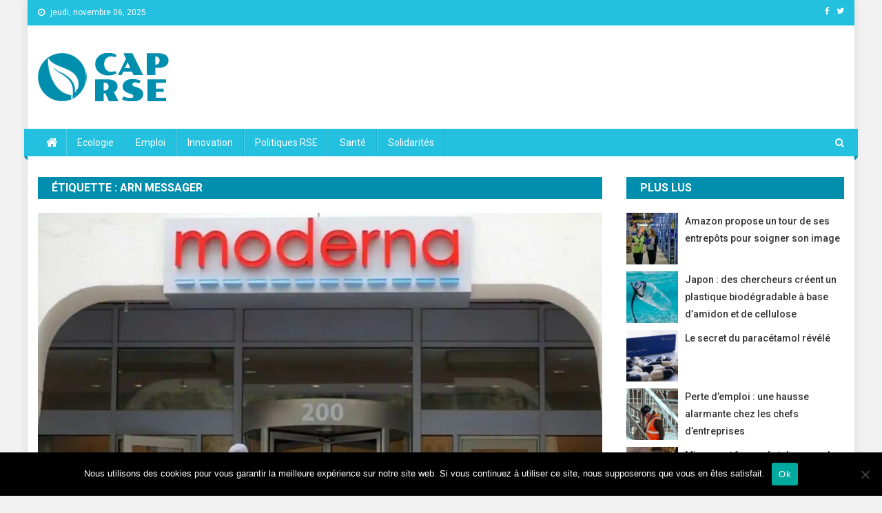

--- FILE ---
content_type: text/html; charset=UTF-8
request_url: https://cap-rse.fr/tag/arn-messager/
body_size: 13119
content:
<!doctype html>

<html lang="fr-FR">

<head>
<meta name="getlinko-verify-code" content="getlinko-verify-b1172b59f1d775782151c5e7fdae3c2a6d80a225"/>
<meta charset="UTF-8">

<meta name="viewport" content="width=device-width, initial-scale=1">

<link rel="profile" href="http://gmpg.org/xfn/11">



<meta name='robots' content='index, follow, max-image-preview:large, max-snippet:-1, max-video-preview:-1' />
	<style>img:is([sizes="auto" i], [sizes^="auto," i]) { contain-intrinsic-size: 3000px 1500px }</style>
	
	<!-- This site is optimized with the Yoast SEO plugin v26.3 - https://yoast.com/wordpress/plugins/seo/ -->
	<title>Archives des ARN messager - Cap Rse</title>
	<link rel="canonical" href="https://cap-rse.fr/tag/arn-messager/" />
	<meta property="og:locale" content="fr_FR" />
	<meta property="og:type" content="article" />
	<meta property="og:title" content="Archives des ARN messager - Cap Rse" />
	<meta property="og:url" content="https://cap-rse.fr/tag/arn-messager/" />
	<meta property="og:site_name" content="Cap Rse" />
	<meta name="twitter:card" content="summary_large_image" />
	<script type="application/ld+json" class="yoast-schema-graph">{"@context":"https://schema.org","@graph":[{"@type":"CollectionPage","@id":"https://cap-rse.fr/tag/arn-messager/","url":"https://cap-rse.fr/tag/arn-messager/","name":"Archives des ARN messager - Cap Rse","isPartOf":{"@id":"https://cap-rse.fr/#website"},"primaryImageOfPage":{"@id":"https://cap-rse.fr/tag/arn-messager/#primaryimage"},"image":{"@id":"https://cap-rse.fr/tag/arn-messager/#primaryimage"},"thumbnailUrl":"https://cap-rse.fr/wp-content/uploads/2022/12/moderna_1670939965121_1670939965315_1670939965315.webp","breadcrumb":{"@id":"https://cap-rse.fr/tag/arn-messager/#breadcrumb"},"inLanguage":"fr-FR"},{"@type":"ImageObject","inLanguage":"fr-FR","@id":"https://cap-rse.fr/tag/arn-messager/#primaryimage","url":"https://cap-rse.fr/wp-content/uploads/2022/12/moderna_1670939965121_1670939965315_1670939965315.webp","contentUrl":"https://cap-rse.fr/wp-content/uploads/2022/12/moderna_1670939965121_1670939965315_1670939965315.webp","width":1600,"height":900},{"@type":"BreadcrumbList","@id":"https://cap-rse.fr/tag/arn-messager/#breadcrumb","itemListElement":[{"@type":"ListItem","position":1,"name":"Accueil","item":"https://cap-rse.fr/"},{"@type":"ListItem","position":2,"name":"ARN messager"}]},{"@type":"WebSite","@id":"https://cap-rse.fr/#website","url":"https://cap-rse.fr/","name":"Cap Rse","description":"","publisher":{"@id":"https://cap-rse.fr/#organization"},"potentialAction":[{"@type":"SearchAction","target":{"@type":"EntryPoint","urlTemplate":"https://cap-rse.fr/?s={search_term_string}"},"query-input":{"@type":"PropertyValueSpecification","valueRequired":true,"valueName":"search_term_string"}}],"inLanguage":"fr-FR"},{"@type":"Organization","@id":"https://cap-rse.fr/#organization","name":"Cap Rse","url":"https://cap-rse.fr/","logo":{"@type":"ImageObject","inLanguage":"fr-FR","@id":"https://cap-rse.fr/#/schema/logo/image/","url":"https://cap-rse.fr/wp-content/uploads/2019/11/logocaprse4.png","contentUrl":"https://cap-rse.fr/wp-content/uploads/2019/11/logocaprse4.png","width":191,"height":70,"caption":"Cap Rse"},"image":{"@id":"https://cap-rse.fr/#/schema/logo/image/"}}]}</script>
	<!-- / Yoast SEO plugin. -->


<link rel='dns-prefetch' href='//fonts.googleapis.com' />
<link rel="alternate" type="application/rss+xml" title="Cap Rse &raquo; Flux" href="https://cap-rse.fr/feed/" />
<link rel="alternate" type="application/rss+xml" title="Cap Rse &raquo; Flux des commentaires" href="https://cap-rse.fr/comments/feed/" />
<script type="text/javascript" id="wpp-js" src="https://cap-rse.fr/wp-content/plugins/wordpress-popular-posts/assets/js/wpp.min.js?ver=7.3.6" data-sampling="0" data-sampling-rate="100" data-api-url="https://cap-rse.fr/wp-json/wordpress-popular-posts" data-post-id="0" data-token="7f077c50da" data-lang="0" data-debug="0"></script>
<link rel="alternate" type="application/rss+xml" title="Cap Rse &raquo; Flux de l’étiquette ARN messager" href="https://cap-rse.fr/tag/arn-messager/feed/" />
<script type="text/javascript">
/* <![CDATA[ */
window._wpemojiSettings = {"baseUrl":"https:\/\/s.w.org\/images\/core\/emoji\/16.0.1\/72x72\/","ext":".png","svgUrl":"https:\/\/s.w.org\/images\/core\/emoji\/16.0.1\/svg\/","svgExt":".svg","source":{"concatemoji":"https:\/\/cap-rse.fr\/wp-includes\/js\/wp-emoji-release.min.js?ver=6.8.3"}};
/*! This file is auto-generated */
!function(s,n){var o,i,e;function c(e){try{var t={supportTests:e,timestamp:(new Date).valueOf()};sessionStorage.setItem(o,JSON.stringify(t))}catch(e){}}function p(e,t,n){e.clearRect(0,0,e.canvas.width,e.canvas.height),e.fillText(t,0,0);var t=new Uint32Array(e.getImageData(0,0,e.canvas.width,e.canvas.height).data),a=(e.clearRect(0,0,e.canvas.width,e.canvas.height),e.fillText(n,0,0),new Uint32Array(e.getImageData(0,0,e.canvas.width,e.canvas.height).data));return t.every(function(e,t){return e===a[t]})}function u(e,t){e.clearRect(0,0,e.canvas.width,e.canvas.height),e.fillText(t,0,0);for(var n=e.getImageData(16,16,1,1),a=0;a<n.data.length;a++)if(0!==n.data[a])return!1;return!0}function f(e,t,n,a){switch(t){case"flag":return n(e,"\ud83c\udff3\ufe0f\u200d\u26a7\ufe0f","\ud83c\udff3\ufe0f\u200b\u26a7\ufe0f")?!1:!n(e,"\ud83c\udde8\ud83c\uddf6","\ud83c\udde8\u200b\ud83c\uddf6")&&!n(e,"\ud83c\udff4\udb40\udc67\udb40\udc62\udb40\udc65\udb40\udc6e\udb40\udc67\udb40\udc7f","\ud83c\udff4\u200b\udb40\udc67\u200b\udb40\udc62\u200b\udb40\udc65\u200b\udb40\udc6e\u200b\udb40\udc67\u200b\udb40\udc7f");case"emoji":return!a(e,"\ud83e\udedf")}return!1}function g(e,t,n,a){var r="undefined"!=typeof WorkerGlobalScope&&self instanceof WorkerGlobalScope?new OffscreenCanvas(300,150):s.createElement("canvas"),o=r.getContext("2d",{willReadFrequently:!0}),i=(o.textBaseline="top",o.font="600 32px Arial",{});return e.forEach(function(e){i[e]=t(o,e,n,a)}),i}function t(e){var t=s.createElement("script");t.src=e,t.defer=!0,s.head.appendChild(t)}"undefined"!=typeof Promise&&(o="wpEmojiSettingsSupports",i=["flag","emoji"],n.supports={everything:!0,everythingExceptFlag:!0},e=new Promise(function(e){s.addEventListener("DOMContentLoaded",e,{once:!0})}),new Promise(function(t){var n=function(){try{var e=JSON.parse(sessionStorage.getItem(o));if("object"==typeof e&&"number"==typeof e.timestamp&&(new Date).valueOf()<e.timestamp+604800&&"object"==typeof e.supportTests)return e.supportTests}catch(e){}return null}();if(!n){if("undefined"!=typeof Worker&&"undefined"!=typeof OffscreenCanvas&&"undefined"!=typeof URL&&URL.createObjectURL&&"undefined"!=typeof Blob)try{var e="postMessage("+g.toString()+"("+[JSON.stringify(i),f.toString(),p.toString(),u.toString()].join(",")+"));",a=new Blob([e],{type:"text/javascript"}),r=new Worker(URL.createObjectURL(a),{name:"wpTestEmojiSupports"});return void(r.onmessage=function(e){c(n=e.data),r.terminate(),t(n)})}catch(e){}c(n=g(i,f,p,u))}t(n)}).then(function(e){for(var t in e)n.supports[t]=e[t],n.supports.everything=n.supports.everything&&n.supports[t],"flag"!==t&&(n.supports.everythingExceptFlag=n.supports.everythingExceptFlag&&n.supports[t]);n.supports.everythingExceptFlag=n.supports.everythingExceptFlag&&!n.supports.flag,n.DOMReady=!1,n.readyCallback=function(){n.DOMReady=!0}}).then(function(){return e}).then(function(){var e;n.supports.everything||(n.readyCallback(),(e=n.source||{}).concatemoji?t(e.concatemoji):e.wpemoji&&e.twemoji&&(t(e.twemoji),t(e.wpemoji)))}))}((window,document),window._wpemojiSettings);
/* ]]> */
</script>
<style id='wp-emoji-styles-inline-css' type='text/css'>

	img.wp-smiley, img.emoji {
		display: inline !important;
		border: none !important;
		box-shadow: none !important;
		height: 1em !important;
		width: 1em !important;
		margin: 0 0.07em !important;
		vertical-align: -0.1em !important;
		background: none !important;
		padding: 0 !important;
	}
</style>
<link rel='stylesheet' id='wp-block-library-css' href='https://cap-rse.fr/wp-includes/css/dist/block-library/style.min.css?ver=6.8.3' type='text/css' media='all' />
<style id='classic-theme-styles-inline-css' type='text/css'>
/*! This file is auto-generated */
.wp-block-button__link{color:#fff;background-color:#32373c;border-radius:9999px;box-shadow:none;text-decoration:none;padding:calc(.667em + 2px) calc(1.333em + 2px);font-size:1.125em}.wp-block-file__button{background:#32373c;color:#fff;text-decoration:none}
</style>
<style id='global-styles-inline-css' type='text/css'>
:root{--wp--preset--aspect-ratio--square: 1;--wp--preset--aspect-ratio--4-3: 4/3;--wp--preset--aspect-ratio--3-4: 3/4;--wp--preset--aspect-ratio--3-2: 3/2;--wp--preset--aspect-ratio--2-3: 2/3;--wp--preset--aspect-ratio--16-9: 16/9;--wp--preset--aspect-ratio--9-16: 9/16;--wp--preset--color--black: #000000;--wp--preset--color--cyan-bluish-gray: #abb8c3;--wp--preset--color--white: #ffffff;--wp--preset--color--pale-pink: #f78da7;--wp--preset--color--vivid-red: #cf2e2e;--wp--preset--color--luminous-vivid-orange: #ff6900;--wp--preset--color--luminous-vivid-amber: #fcb900;--wp--preset--color--light-green-cyan: #7bdcb5;--wp--preset--color--vivid-green-cyan: #00d084;--wp--preset--color--pale-cyan-blue: #8ed1fc;--wp--preset--color--vivid-cyan-blue: #0693e3;--wp--preset--color--vivid-purple: #9b51e0;--wp--preset--gradient--vivid-cyan-blue-to-vivid-purple: linear-gradient(135deg,rgba(6,147,227,1) 0%,rgb(155,81,224) 100%);--wp--preset--gradient--light-green-cyan-to-vivid-green-cyan: linear-gradient(135deg,rgb(122,220,180) 0%,rgb(0,208,130) 100%);--wp--preset--gradient--luminous-vivid-amber-to-luminous-vivid-orange: linear-gradient(135deg,rgba(252,185,0,1) 0%,rgba(255,105,0,1) 100%);--wp--preset--gradient--luminous-vivid-orange-to-vivid-red: linear-gradient(135deg,rgba(255,105,0,1) 0%,rgb(207,46,46) 100%);--wp--preset--gradient--very-light-gray-to-cyan-bluish-gray: linear-gradient(135deg,rgb(238,238,238) 0%,rgb(169,184,195) 100%);--wp--preset--gradient--cool-to-warm-spectrum: linear-gradient(135deg,rgb(74,234,220) 0%,rgb(151,120,209) 20%,rgb(207,42,186) 40%,rgb(238,44,130) 60%,rgb(251,105,98) 80%,rgb(254,248,76) 100%);--wp--preset--gradient--blush-light-purple: linear-gradient(135deg,rgb(255,206,236) 0%,rgb(152,150,240) 100%);--wp--preset--gradient--blush-bordeaux: linear-gradient(135deg,rgb(254,205,165) 0%,rgb(254,45,45) 50%,rgb(107,0,62) 100%);--wp--preset--gradient--luminous-dusk: linear-gradient(135deg,rgb(255,203,112) 0%,rgb(199,81,192) 50%,rgb(65,88,208) 100%);--wp--preset--gradient--pale-ocean: linear-gradient(135deg,rgb(255,245,203) 0%,rgb(182,227,212) 50%,rgb(51,167,181) 100%);--wp--preset--gradient--electric-grass: linear-gradient(135deg,rgb(202,248,128) 0%,rgb(113,206,126) 100%);--wp--preset--gradient--midnight: linear-gradient(135deg,rgb(2,3,129) 0%,rgb(40,116,252) 100%);--wp--preset--font-size--small: 13px;--wp--preset--font-size--medium: 20px;--wp--preset--font-size--large: 36px;--wp--preset--font-size--x-large: 42px;--wp--preset--spacing--20: 0.44rem;--wp--preset--spacing--30: 0.67rem;--wp--preset--spacing--40: 1rem;--wp--preset--spacing--50: 1.5rem;--wp--preset--spacing--60: 2.25rem;--wp--preset--spacing--70: 3.38rem;--wp--preset--spacing--80: 5.06rem;--wp--preset--shadow--natural: 6px 6px 9px rgba(0, 0, 0, 0.2);--wp--preset--shadow--deep: 12px 12px 50px rgba(0, 0, 0, 0.4);--wp--preset--shadow--sharp: 6px 6px 0px rgba(0, 0, 0, 0.2);--wp--preset--shadow--outlined: 6px 6px 0px -3px rgba(255, 255, 255, 1), 6px 6px rgba(0, 0, 0, 1);--wp--preset--shadow--crisp: 6px 6px 0px rgba(0, 0, 0, 1);}:where(.is-layout-flex){gap: 0.5em;}:where(.is-layout-grid){gap: 0.5em;}body .is-layout-flex{display: flex;}.is-layout-flex{flex-wrap: wrap;align-items: center;}.is-layout-flex > :is(*, div){margin: 0;}body .is-layout-grid{display: grid;}.is-layout-grid > :is(*, div){margin: 0;}:where(.wp-block-columns.is-layout-flex){gap: 2em;}:where(.wp-block-columns.is-layout-grid){gap: 2em;}:where(.wp-block-post-template.is-layout-flex){gap: 1.25em;}:where(.wp-block-post-template.is-layout-grid){gap: 1.25em;}.has-black-color{color: var(--wp--preset--color--black) !important;}.has-cyan-bluish-gray-color{color: var(--wp--preset--color--cyan-bluish-gray) !important;}.has-white-color{color: var(--wp--preset--color--white) !important;}.has-pale-pink-color{color: var(--wp--preset--color--pale-pink) !important;}.has-vivid-red-color{color: var(--wp--preset--color--vivid-red) !important;}.has-luminous-vivid-orange-color{color: var(--wp--preset--color--luminous-vivid-orange) !important;}.has-luminous-vivid-amber-color{color: var(--wp--preset--color--luminous-vivid-amber) !important;}.has-light-green-cyan-color{color: var(--wp--preset--color--light-green-cyan) !important;}.has-vivid-green-cyan-color{color: var(--wp--preset--color--vivid-green-cyan) !important;}.has-pale-cyan-blue-color{color: var(--wp--preset--color--pale-cyan-blue) !important;}.has-vivid-cyan-blue-color{color: var(--wp--preset--color--vivid-cyan-blue) !important;}.has-vivid-purple-color{color: var(--wp--preset--color--vivid-purple) !important;}.has-black-background-color{background-color: var(--wp--preset--color--black) !important;}.has-cyan-bluish-gray-background-color{background-color: var(--wp--preset--color--cyan-bluish-gray) !important;}.has-white-background-color{background-color: var(--wp--preset--color--white) !important;}.has-pale-pink-background-color{background-color: var(--wp--preset--color--pale-pink) !important;}.has-vivid-red-background-color{background-color: var(--wp--preset--color--vivid-red) !important;}.has-luminous-vivid-orange-background-color{background-color: var(--wp--preset--color--luminous-vivid-orange) !important;}.has-luminous-vivid-amber-background-color{background-color: var(--wp--preset--color--luminous-vivid-amber) !important;}.has-light-green-cyan-background-color{background-color: var(--wp--preset--color--light-green-cyan) !important;}.has-vivid-green-cyan-background-color{background-color: var(--wp--preset--color--vivid-green-cyan) !important;}.has-pale-cyan-blue-background-color{background-color: var(--wp--preset--color--pale-cyan-blue) !important;}.has-vivid-cyan-blue-background-color{background-color: var(--wp--preset--color--vivid-cyan-blue) !important;}.has-vivid-purple-background-color{background-color: var(--wp--preset--color--vivid-purple) !important;}.has-black-border-color{border-color: var(--wp--preset--color--black) !important;}.has-cyan-bluish-gray-border-color{border-color: var(--wp--preset--color--cyan-bluish-gray) !important;}.has-white-border-color{border-color: var(--wp--preset--color--white) !important;}.has-pale-pink-border-color{border-color: var(--wp--preset--color--pale-pink) !important;}.has-vivid-red-border-color{border-color: var(--wp--preset--color--vivid-red) !important;}.has-luminous-vivid-orange-border-color{border-color: var(--wp--preset--color--luminous-vivid-orange) !important;}.has-luminous-vivid-amber-border-color{border-color: var(--wp--preset--color--luminous-vivid-amber) !important;}.has-light-green-cyan-border-color{border-color: var(--wp--preset--color--light-green-cyan) !important;}.has-vivid-green-cyan-border-color{border-color: var(--wp--preset--color--vivid-green-cyan) !important;}.has-pale-cyan-blue-border-color{border-color: var(--wp--preset--color--pale-cyan-blue) !important;}.has-vivid-cyan-blue-border-color{border-color: var(--wp--preset--color--vivid-cyan-blue) !important;}.has-vivid-purple-border-color{border-color: var(--wp--preset--color--vivid-purple) !important;}.has-vivid-cyan-blue-to-vivid-purple-gradient-background{background: var(--wp--preset--gradient--vivid-cyan-blue-to-vivid-purple) !important;}.has-light-green-cyan-to-vivid-green-cyan-gradient-background{background: var(--wp--preset--gradient--light-green-cyan-to-vivid-green-cyan) !important;}.has-luminous-vivid-amber-to-luminous-vivid-orange-gradient-background{background: var(--wp--preset--gradient--luminous-vivid-amber-to-luminous-vivid-orange) !important;}.has-luminous-vivid-orange-to-vivid-red-gradient-background{background: var(--wp--preset--gradient--luminous-vivid-orange-to-vivid-red) !important;}.has-very-light-gray-to-cyan-bluish-gray-gradient-background{background: var(--wp--preset--gradient--very-light-gray-to-cyan-bluish-gray) !important;}.has-cool-to-warm-spectrum-gradient-background{background: var(--wp--preset--gradient--cool-to-warm-spectrum) !important;}.has-blush-light-purple-gradient-background{background: var(--wp--preset--gradient--blush-light-purple) !important;}.has-blush-bordeaux-gradient-background{background: var(--wp--preset--gradient--blush-bordeaux) !important;}.has-luminous-dusk-gradient-background{background: var(--wp--preset--gradient--luminous-dusk) !important;}.has-pale-ocean-gradient-background{background: var(--wp--preset--gradient--pale-ocean) !important;}.has-electric-grass-gradient-background{background: var(--wp--preset--gradient--electric-grass) !important;}.has-midnight-gradient-background{background: var(--wp--preset--gradient--midnight) !important;}.has-small-font-size{font-size: var(--wp--preset--font-size--small) !important;}.has-medium-font-size{font-size: var(--wp--preset--font-size--medium) !important;}.has-large-font-size{font-size: var(--wp--preset--font-size--large) !important;}.has-x-large-font-size{font-size: var(--wp--preset--font-size--x-large) !important;}
:where(.wp-block-post-template.is-layout-flex){gap: 1.25em;}:where(.wp-block-post-template.is-layout-grid){gap: 1.25em;}
:where(.wp-block-columns.is-layout-flex){gap: 2em;}:where(.wp-block-columns.is-layout-grid){gap: 2em;}
:root :where(.wp-block-pullquote){font-size: 1.5em;line-height: 1.6;}
</style>
<link rel='stylesheet' id='cookie-notice-front-css' href='https://cap-rse.fr/wp-content/plugins/cookie-notice/css/front.min.css?ver=2.5.7' type='text/css' media='all' />
<link rel='stylesheet' id='wordpress-popular-posts-css-css' href='https://cap-rse.fr/wp-content/plugins/wordpress-popular-posts/assets/css/wpp.css?ver=7.3.6' type='text/css' media='all' />
<link rel='stylesheet' id='news-portal-fonts-css' href='https://fonts.googleapis.com/css?family=Roboto+Condensed%3A300italic%2C400italic%2C700italic%2C400%2C300%2C700%7CRoboto%3A300%2C400%2C400i%2C500%2C700%7CTitillium+Web%3A400%2C600%2C700%2C300&#038;subset=latin%2Clatin-ext' type='text/css' media='all' />
<link rel='stylesheet' id='font-awesome-css' href='https://cap-rse.fr/wp-content/themes/news-portal/assets/library/font-awesome/css/font-awesome.min.css?ver=4.7.0' type='text/css' media='all' />
<link rel='stylesheet' id='lightslider-style-css' href='https://cap-rse.fr/wp-content/themes/news-portal/assets/library/lightslider/css/lightslider.min.css?ver=1.1.6' type='text/css' media='all' />
<link rel='stylesheet' id='news-portal-style-css' href='https://cap-rse.fr/wp-content/themes/news-portal/style.css?ver=1.1.14' type='text/css' media='all' />
<style id='news-portal-style-inline-css' type='text/css'>
.category-button.np-cat-390 a{background:#00a9e0}
.category-button.np-cat-390 a:hover{background:#0077ae}
.np-block-title .np-cat-390{color:#00a9e0}
.category-button.np-cat-3 a{background:#00a9e0}
.category-button.np-cat-3 a:hover{background:#0077ae}
.np-block-title .np-cat-3{color:#00a9e0}
.category-button.np-cat-4 a{background:#00a9e0}
.category-button.np-cat-4 a:hover{background:#0077ae}
.np-block-title .np-cat-4{color:#00a9e0}
.category-button.np-cat-5 a{background:#00a9e0}
.category-button.np-cat-5 a:hover{background:#0077ae}
.np-block-title .np-cat-5{color:#00a9e0}
.category-button.np-cat-1 a{background:#00a9e0}
.category-button.np-cat-1 a:hover{background:#0077ae}
.np-block-title .np-cat-1{color:#00a9e0}
.category-button.np-cat-6 a{background:#00a9e0}
.category-button.np-cat-6 a:hover{background:#0077ae}
.np-block-title .np-cat-6{color:#00a9e0}
.category-button.np-cat-7 a{background:#00a9e0}
.category-button.np-cat-7 a:hover{background:#0077ae}
.np-block-title .np-cat-7{color:#00a9e0}
.category-button.np-cat-2 a{background:#00a9e0}
.category-button.np-cat-2 a:hover{background:#0077ae}
.np-block-title .np-cat-2{color:#00a9e0}
.category-button.np-cat-68 a{background:#00a9e0}
.category-button.np-cat-68 a:hover{background:#0077ae}
.np-block-title .np-cat-68{color:#00a9e0}
.navigation .nav-links a,.bttn,button,input[type='button'],input[type='reset'],input[type='submit'],.navigation .nav-links a:hover,.bttn:hover,button,input[type='button']:hover,input[type='reset']:hover,input[type='submit']:hover,.widget_search .search-submit,.edit-link .post-edit-link,.reply .comment-reply-link,.np-top-header-wrap,.np-header-menu-wrapper,#site-navigation ul.sub-menu,#site-navigation ul.children,.np-header-menu-wrapper::before,.np-header-menu-wrapper::after,.np-header-search-wrapper .search-form-main .search-submit,.news_portal_slider .lSAction > a:hover,.news_portal_default_tabbed ul.widget-tabs li,.np-full-width-title-nav-wrap .carousel-nav-action .carousel-controls:hover,.news_portal_social_media .social-link a,.np-archive-more .np-button:hover,.error404 .page-title,#np-scrollup,.news_portal_featured_slider .slider-posts .lSAction > a:hover,div.wpforms-container-full .wpforms-form input[type='submit'],div.wpforms-container-full .wpforms-form button[type='submit'],div.wpforms-container-full .wpforms-form .wpforms-page-button,div.wpforms-container-full .wpforms-form input[type='submit']:hover,div.wpforms-container-full .wpforms-form button[type='submit']:hover,div.wpforms-container-full .wpforms-form .wpforms-page-button:hover{background:#23c0e0}
.home .np-home-icon a,.np-home-icon a:hover,#site-navigation ul li:hover > a,#site-navigation ul li.current-menu-item > a,#site-navigation ul li.current_page_item > a,#site-navigation ul li.current-menu-ancestor > a,.news_portal_default_tabbed ul.widget-tabs li.ui-tabs-active,.news_portal_default_tabbed ul.widget-tabs li:hover{background:#008eae}
.np-header-menu-block-wrap::before,.np-header-menu-block-wrap::after{border-right-color:#008eae}
a,a:hover,a:focus,a:active,.widget a:hover,.widget a:hover::before,.widget li:hover::before,.entry-footer a:hover,.comment-author .fn .url:hover,#cancel-comment-reply-link,#cancel-comment-reply-link:before,.logged-in-as a,.np-slide-content-wrap .post-title a:hover,#top-footer .widget a:hover,#top-footer .widget a:hover:before,#top-footer .widget li:hover:before,.news_portal_featured_posts .np-single-post .np-post-content .np-post-title a:hover,.news_portal_fullwidth_posts .np-single-post .np-post-title a:hover,.news_portal_block_posts .layout3 .np-primary-block-wrap .np-single-post .np-post-title a:hover,.news_portal_featured_posts .layout2 .np-single-post-wrap .np-post-content .np-post-title a:hover,.np-block-title,.widget-title,.page-header .page-title,.np-related-title,.np-post-meta span:hover,.np-post-meta span a:hover,.news_portal_featured_posts .layout2 .np-single-post-wrap .np-post-content .np-post-meta span:hover,.news_portal_featured_posts .layout2 .np-single-post-wrap .np-post-content .np-post-meta span a:hover,.np-post-title.small-size a:hover,#footer-navigation ul li a:hover,.entry-title a:hover,.entry-meta span a:hover,.entry-meta span:hover,.np-post-meta span:hover,.np-post-meta span a:hover,.news_portal_featured_posts .np-single-post-wrap .np-post-content .np-post-meta span:hover,.news_portal_featured_posts .np-single-post-wrap .np-post-content .np-post-meta span a:hover,.news_portal_featured_slider .featured-posts .np-single-post .np-post-content .np-post-title a:hover{color:#23c0e0}
.navigation .nav-links a,.bttn,button,input[type='button'],input[type='reset'],input[type='submit'],.widget_search .search-submit,.np-archive-more .np-button:hover{border-color:#23c0e0}
.comment-list .comment-body,.np-header-search-wrapper .search-form-main{border-top-color:#23c0e0}
.np-header-search-wrapper .search-form-main:before{border-bottom-color:#23c0e0}
@media (max-width:768px){#site-navigation,.main-small-navigation li.current-menu-item > .sub-toggle i{background:#23c0e0 !important}}
.site-title,.site-description{position:absolute;clip:rect(1px,1px,1px,1px)}
</style>
<link rel='stylesheet' id='news-portal-responsive-style-css' href='https://cap-rse.fr/wp-content/themes/news-portal/assets/css/np-responsive.css?ver=1.0.0' type='text/css' media='all' />
<script type="text/javascript" id="cookie-notice-front-js-before">
/* <![CDATA[ */
var cnArgs = {"ajaxUrl":"https:\/\/cap-rse.fr\/wp-admin\/admin-ajax.php","nonce":"2ffc9fd44c","hideEffect":"fade","position":"bottom","onScroll":false,"onScrollOffset":100,"onClick":false,"cookieName":"cookie_notice_accepted","cookieTime":2592000,"cookieTimeRejected":2592000,"globalCookie":false,"redirection":false,"cache":false,"revokeCookies":false,"revokeCookiesOpt":"automatic"};
/* ]]> */
</script>
<script type="text/javascript" src="https://cap-rse.fr/wp-content/plugins/cookie-notice/js/front.min.js?ver=2.5.7" id="cookie-notice-front-js"></script>
<script type="text/javascript" src="https://cap-rse.fr/wp-includes/js/jquery/jquery.min.js?ver=3.7.1" id="jquery-core-js"></script>
<script type="text/javascript" src="https://cap-rse.fr/wp-includes/js/jquery/jquery-migrate.min.js?ver=3.4.1" id="jquery-migrate-js"></script>
<link rel="https://api.w.org/" href="https://cap-rse.fr/wp-json/" /><link rel="alternate" title="JSON" type="application/json" href="https://cap-rse.fr/wp-json/wp/v2/tags/285" /><link rel="EditURI" type="application/rsd+xml" title="RSD" href="https://cap-rse.fr/xmlrpc.php?rsd" />
<meta name="generator" content="WordPress 6.8.3" />
            <style id="wpp-loading-animation-styles">@-webkit-keyframes bgslide{from{background-position-x:0}to{background-position-x:-200%}}@keyframes bgslide{from{background-position-x:0}to{background-position-x:-200%}}.wpp-widget-block-placeholder,.wpp-shortcode-placeholder{margin:0 auto;width:60px;height:3px;background:#dd3737;background:linear-gradient(90deg,#dd3737 0%,#571313 10%,#dd3737 100%);background-size:200% auto;border-radius:3px;-webkit-animation:bgslide 1s infinite linear;animation:bgslide 1s infinite linear}</style>
            <style type="text/css" id="custom-background-css">
body.custom-background { background-color: #f2f2f2; }
</style>
	<meta name="publisuites-verify-code" content="aHR0cHM6Ly9jYXAtcnNlLmZy" /><link rel="icon" href="https://cap-rse.fr/wp-content/uploads/2019/08/cropped-Favicon-caprse-32x32.png" sizes="32x32" />
<link rel="icon" href="https://cap-rse.fr/wp-content/uploads/2019/08/cropped-Favicon-caprse-192x192.png" sizes="192x192" />
<link rel="apple-touch-icon" href="https://cap-rse.fr/wp-content/uploads/2019/08/cropped-Favicon-caprse-180x180.png" />
<meta name="msapplication-TileImage" content="https://cap-rse.fr/wp-content/uploads/2019/08/cropped-Favicon-caprse-270x270.png" />
<!-- Global site tag (gtag.js) - Google Analytics -->
<script async src="https://www.googletagmanager.com/gtag/js?id=UA-73364394-28"></script>
<script>
  window.dataLayer = window.dataLayer || [];
  function gtag(){dataLayer.push(arguments);}
  gtag('js', new Date());

  gtag('config', 'UA-73364394-28');
</script>
</head>



<body class="archive tag tag-arn-messager tag-285 custom-background wp-custom-logo wp-theme-news-portal cookies-not-set group-blog hfeed right-sidebar boxed_layout archive-classic">







<div id="page" class="site">

	<div class="np-top-header-wrap"><div class="mt-container">		<div class="np-top-left-section-wrapper">
			<div class="date-section">jeudi, novembre 06, 2025</div>
					</div><!-- .np-top-left-section-wrapper -->
		<div class="np-top-right-section-wrapper">
			<div class="mt-social-icons-wrapper"><span class="social-link"><a href="https://www.facebook.com/Cap-RSE-108476024068205/" target="_blank"><i class="fa fa-facebook-f"></i></a></span><span class="social-link"><a href="https://twitter.com/RseCap" target="_blank"><i class="fa fa-twitter"></i></a></span></div><!-- .mt-social-icons-wrapper -->		</div><!-- .np-top-right-section-wrapper -->
</div><!-- .mt-container --></div><!-- .np-top-header-wrap --><header id="masthead" class="site-header" role="banner"><div class="np-logo-section-wrapper"><div class="mt-container">		<div class="site-branding">

			<a href="https://cap-rse.fr/" class="custom-logo-link" rel="home"><img width="191" height="70" src="https://cap-rse.fr/wp-content/uploads/2019/11/logocaprse4.png" class="custom-logo" alt="Cap Rse" decoding="async" /></a>
							<p class="site-title"><a href="https://cap-rse.fr/" rel="home">Cap Rse</a></p>
						
		</div><!-- .site-branding -->
		<div class="np-header-ads-area">
					</div><!-- .np-header-ads-area -->
</div><!-- .mt-container --></div><!-- .np-logo-section-wrapper -->		<div id="np-menu-wrap" class="np-header-menu-wrapper">
			<div class="np-header-menu-block-wrap">
				<div class="mt-container">
												<div class="np-home-icon">
								<a href="https://cap-rse.fr/" rel="home"> <i class="fa fa-home"> </i> </a>
							</div><!-- .np-home-icon -->
					                    <a href="javascript:void(0)" class="menu-toggle hide"> <i class="fa fa-navicon"> </i> </a>
					<nav id="site-navigation" class="main-navigation" role="navigation">
						<div class="menu-menu-container"><ul id="primary-menu" class="menu"><li id="menu-item-10" class="menu-item menu-item-type-taxonomy menu-item-object-category menu-item-10"><a href="https://cap-rse.fr/ecologie/">Ecologie</a></li>
<li id="menu-item-11" class="menu-item menu-item-type-taxonomy menu-item-object-category menu-item-11"><a href="https://cap-rse.fr/emploi/">Emploi</a></li>
<li id="menu-item-12" class="menu-item menu-item-type-taxonomy menu-item-object-category menu-item-12"><a href="https://cap-rse.fr/innovation/">Innovation</a></li>
<li id="menu-item-13" class="menu-item menu-item-type-taxonomy menu-item-object-category menu-item-13"><a href="https://cap-rse.fr/politiques-rse/">Politiques RSE</a></li>
<li id="menu-item-14" class="menu-item menu-item-type-taxonomy menu-item-object-category menu-item-14"><a href="https://cap-rse.fr/sante/">Santé</a></li>
<li id="menu-item-15" class="menu-item menu-item-type-taxonomy menu-item-object-category menu-item-15"><a href="https://cap-rse.fr/solidarites/">Solidarités</a></li>
</ul></div>					</nav><!-- #site-navigation -->

											<div class="np-header-search-wrapper">                    
			                <span class="search-main"><i class="fa fa-search"></i></span>
			                <div class="search-form-main np-clearfix">
				                <form role="search" method="get" class="search-form" action="https://cap-rse.fr/">
	<label>
		<span class="screen-reader-text"></span>
		<input type="search" class="search-field" placeholder="Rechercher…" value="" name="s" />
	</label>
	<button type="submit" class="search-submit"><i class="fa fa-search"></i></button>
</form>				            </div>
						</div><!-- .np-header-search-wrapper -->
									</div>
			</div>
		</div><!-- .np-header-menu-wrapper -->
</header><!-- .site-header -->


	<div id="content" class="site-content">

		<div class="mt-container">
	<div id="primary" class="content-area">
		<main id="main" class="site-main" role="main">

		
			<header class="page-header">
				<h1 class="page-title">Étiquette : <span>ARN messager</span></h1>			</header><!-- .page-header -->

			
<article id="post-827" class="post-827 post type-post status-publish format-standard has-post-thumbnail hentry category-sante category-une tag-arn-messager tag-covid tag-melanome tag-merck tag-moderna tag-vaccin-de-la-peau">	

	<div class="np-article-thumb">
		<a href="https://cap-rse.fr/2022/12/16/un-vaccin-prometteur-contre-le-cancer-de-la-peau-en-cours-de-conception/">
			<img width="1600" height="900" src="https://cap-rse.fr/wp-content/uploads/2022/12/moderna_1670939965121_1670939965315_1670939965315.webp" class="attachment-full size-full wp-post-image" alt="" decoding="async" fetchpriority="high" srcset="https://cap-rse.fr/wp-content/uploads/2022/12/moderna_1670939965121_1670939965315_1670939965315.webp 1600w, https://cap-rse.fr/wp-content/uploads/2022/12/moderna_1670939965121_1670939965315_1670939965315-300x169.webp 300w, https://cap-rse.fr/wp-content/uploads/2022/12/moderna_1670939965121_1670939965315_1670939965315-1024x576.webp 1024w, https://cap-rse.fr/wp-content/uploads/2022/12/moderna_1670939965121_1670939965315_1670939965315-768x432.webp 768w, https://cap-rse.fr/wp-content/uploads/2022/12/moderna_1670939965121_1670939965315_1670939965315-1536x864.webp 1536w" sizes="(max-width: 1600px) 100vw, 1600px" />		</a>
	</div><!-- .np-article-thumb -->

	<div class="np-archive-post-content-wrapper">

		<header class="entry-header">
			<h2 class="entry-title"><a href="https://cap-rse.fr/2022/12/16/un-vaccin-prometteur-contre-le-cancer-de-la-peau-en-cours-de-conception/" rel="bookmark">Un vaccin prometteur contre le cancer de la peau en cours de conception</a></h2>					<div class="entry-meta">
						<span class="posted-on"> <a href="https://cap-rse.fr/2022/12/16/un-vaccin-prometteur-contre-le-cancer-de-la-peau-en-cours-de-conception/" rel="bookmark"><time class="entry-date published updated" datetime="2022-12-16T08:59:24+01:00">16 décembre 2022</time></a></span><span class="byline"> par <span class="author vcard"><a class="url fn n" href="https://cap-rse.fr/author/morgan/">La rédaction</a></span></span><span class="comments-link"><a href="https://cap-rse.fr/2022/12/16/un-vaccin-prometteur-contre-le-cancer-de-la-peau-en-cours-de-conception/#respond">Laisser un commentaire <span class="screen-reader-text">sur Un vaccin prometteur contre le cancer de la peau en cours de conception</span></a></span>					</div><!-- .entry-meta -->
					</header><!-- .entry-header -->

		<div class="entry-content">
			<p>Les firmes pharmaceutiques américaines Moderna et Merck travaillent sur un vaccin anti-mélanome à base de l’ARN messager aux résultats préliminaires jugés satisfaisants. C’est le dernier développement en date des capacités de cette technologie à la base de plusieurs sérums contre le Covid-19. De l’espoir pour les malades du mélanome, l’un des cancers de la peau [&hellip;]</p>
<span class="np-archive-more"><a href="https://cap-rse.fr/2022/12/16/un-vaccin-prometteur-contre-le-cancer-de-la-peau-en-cours-de-conception/" class="np-button"><i class="fa fa-arrow-circle-o-right"></i>Continuer la lecture</a></span>		</div><!-- .entry-content -->

		<footer class="entry-footer">
					</footer><!-- .entry-footer -->
	</div><!-- .np-archive-post-content-wrapper -->
</article><!-- #post-827 -->
<article id="post-604" class="post-604 post type-post status-publish format-standard has-post-thumbnail hentry category-sante category-une tag-arn-messager tag-covid tag-johnson-johnson tag-sida tag-vaccin tag-vih">	

	<div class="np-article-thumb">
		<a href="https://cap-rse.fr/2021/09/14/johnson-johnson-fait-chou-blanc-dans-la-lutte-contre-le-sida/">
			<img width="960" height="640" src="https://cap-rse.fr/wp-content/uploads/2021/09/ER6DY42JFBKE5BJLHFF7NVQTG4.jpeg" class="attachment-full size-full wp-post-image" alt="" decoding="async" srcset="https://cap-rse.fr/wp-content/uploads/2021/09/ER6DY42JFBKE5BJLHFF7NVQTG4.jpeg 960w, https://cap-rse.fr/wp-content/uploads/2021/09/ER6DY42JFBKE5BJLHFF7NVQTG4-300x200.jpeg 300w, https://cap-rse.fr/wp-content/uploads/2021/09/ER6DY42JFBKE5BJLHFF7NVQTG4-768x512.jpeg 768w" sizes="(max-width: 960px) 100vw, 960px" />		</a>
	</div><!-- .np-article-thumb -->

	<div class="np-archive-post-content-wrapper">

		<header class="entry-header">
			<h2 class="entry-title"><a href="https://cap-rse.fr/2021/09/14/johnson-johnson-fait-chou-blanc-dans-la-lutte-contre-le-sida/" rel="bookmark">Johnson &#038; Johnson fait chou blanc dans la lutte contre le sida</a></h2>					<div class="entry-meta">
						<span class="posted-on"> <a href="https://cap-rse.fr/2021/09/14/johnson-johnson-fait-chou-blanc-dans-la-lutte-contre-le-sida/" rel="bookmark"><time class="entry-date published" datetime="2021-09-14T17:46:10+02:00">14 septembre 2021</time><time class="updated" datetime="2022-09-20T21:04:55+02:00">20 septembre 2022</time></a></span><span class="byline"> par <span class="author vcard"><a class="url fn n" href="https://cap-rse.fr/author/la-redaction/">La rédaction</a></span></span><span class="comments-link"><a href="https://cap-rse.fr/2021/09/14/johnson-johnson-fait-chou-blanc-dans-la-lutte-contre-le-sida/#respond">Laisser un commentaire <span class="screen-reader-text">sur Johnson &#038; Johnson fait chou blanc dans la lutte contre le sida</span></a></span>					</div><!-- .entry-meta -->
					</header><!-- .entry-header -->

		<div class="entry-content">
			<p>La firme biopharmaceutique a vu un de ses essais cliniques anti-VIH échouer, amenuisant de fait l’espoir de création à court terme d’un sérum susceptible d’enrayer la dynamique de cette autre pandémie. Le Coronavirus occupe les esprits et mobilise presque toutes les énergies depuis plus d’un an, mais la croisade scientifique contre les autres agents pathogènes [&hellip;]</p>
<span class="np-archive-more"><a href="https://cap-rse.fr/2021/09/14/johnson-johnson-fait-chou-blanc-dans-la-lutte-contre-le-sida/" class="np-button"><i class="fa fa-arrow-circle-o-right"></i>Continuer la lecture</a></span>		</div><!-- .entry-content -->

		<footer class="entry-footer">
					</footer><!-- .entry-footer -->
	</div><!-- .np-archive-post-content-wrapper -->
</article><!-- #post-604 -->
		</main><!-- #main -->
	</div><!-- #primary -->


<aside id="secondary" class="widget-area" role="complementary">
	<section id="text-2" class="widget widget_text"><h4 class="widget-title">Plus lus</h4>			<div class="textwidget"><ul class="wpp-list">
<li class=""><a href="https://cap-rse.fr/2024/09/05/amazon-propose-un-tour-de-ses-entrepots-pour-soigner-son-image/" target="_self"><img src="https://cap-rse.fr/wp-content/uploads/wordpress-popular-posts/1279-featured-75x75.jpg" srcset="https://cap-rse.fr/wp-content/uploads/wordpress-popular-posts/1279-featured-75x75.jpg, https://cap-rse.fr/wp-content/uploads/wordpress-popular-posts/1279-featured-75x75@1.5x.jpg 1.5x, https://cap-rse.fr/wp-content/uploads/wordpress-popular-posts/1279-featured-75x75@2x.jpg 2x, https://cap-rse.fr/wp-content/uploads/wordpress-popular-posts/1279-featured-75x75@2.5x.jpg 2.5x, https://cap-rse.fr/wp-content/uploads/wordpress-popular-posts/1279-featured-75x75@3x.jpg 3x" width="75" height="75" alt="" class="wpp-thumbnail wpp_featured wpp_cached_thumb" decoding="async" loading="lazy"></a> <a href="https://cap-rse.fr/2024/09/05/amazon-propose-un-tour-de-ses-entrepots-pour-soigner-son-image/" class="wpp-post-title" target="_self">Amazon propose un tour de ses entrepôts pour soigner son image</a> <span class="wpp-meta post-stats"></span><p class="wpp-excerpt"></p></li>
<li class=""><a href="https://cap-rse.fr/2020/03/30/japon-chercheurs-plastique-biodegradable-amidon-cellulose/" target="_self"><img src="https://cap-rse.fr/wp-content/uploads/wordpress-popular-posts/255-featured-75x75.jpg" width="75" height="75" alt="Une bouteille plastique dans la mer." class="wpp-thumbnail wpp_featured wpp_cached_thumb" decoding="async" loading="lazy"></a> <a href="https://cap-rse.fr/2020/03/30/japon-chercheurs-plastique-biodegradable-amidon-cellulose/" class="wpp-post-title" target="_self">Japon : des chercheurs créent un plastique biodégradable à base d’amidon et de cellulose</a> <span class="wpp-meta post-stats"></span><p class="wpp-excerpt"></p></li>
<li class=""><a href="https://cap-rse.fr/2025/06/14/le-secret-du-paracetamol-revele/" target="_self"><img src="https://cap-rse.fr/wp-content/uploads/wordpress-popular-posts/1493-featured-75x75.png" srcset="https://cap-rse.fr/wp-content/uploads/wordpress-popular-posts/1493-featured-75x75.png, https://cap-rse.fr/wp-content/uploads/wordpress-popular-posts/1493-featured-75x75@1.5x.png 1.5x, https://cap-rse.fr/wp-content/uploads/wordpress-popular-posts/1493-featured-75x75@2x.png 2x, https://cap-rse.fr/wp-content/uploads/wordpress-popular-posts/1493-featured-75x75@2.5x.png 2.5x, https://cap-rse.fr/wp-content/uploads/wordpress-popular-posts/1493-featured-75x75@3x.png 3x" width="75" height="75" alt="" class="wpp-thumbnail wpp_featured wpp_cached_thumb" decoding="async" loading="lazy"></a> <a href="https://cap-rse.fr/2025/06/14/le-secret-du-paracetamol-revele/" class="wpp-post-title" target="_self">Le secret du paracétamol révélé</a> <span class="wpp-meta post-stats"></span><p class="wpp-excerpt"></p></li>
<li class=""><a href="https://cap-rse.fr/2024/08/31/chomage-une-hausse-alarmante-chez-les-chefs-dentreprises/" target="_self"><img src="https://cap-rse.fr/wp-content/uploads/wordpress-popular-posts/1272-featured-75x75.jpg" srcset="https://cap-rse.fr/wp-content/uploads/wordpress-popular-posts/1272-featured-75x75.jpg, https://cap-rse.fr/wp-content/uploads/wordpress-popular-posts/1272-featured-75x75@1.5x.jpg 1.5x, https://cap-rse.fr/wp-content/uploads/wordpress-popular-posts/1272-featured-75x75@2x.jpg 2x, https://cap-rse.fr/wp-content/uploads/wordpress-popular-posts/1272-featured-75x75@2.5x.jpg 2.5x, https://cap-rse.fr/wp-content/uploads/wordpress-popular-posts/1272-featured-75x75@3x.jpg 3x" width="75" height="75" alt="" class="wpp-thumbnail wpp_featured wpp_cached_thumb" decoding="async" loading="lazy"></a> <a href="https://cap-rse.fr/2024/08/31/chomage-une-hausse-alarmante-chez-les-chefs-dentreprises/" class="wpp-post-title" target="_self">Perte d’emploi : une hausse alarmante chez les chefs d’entreprises</a> <span class="wpp-meta post-stats"></span><p class="wpp-excerpt"></p></li>
<li class=""><a href="https://cap-rse.fr/2022/11/17/mieux-vaut-fumer-du-tabac-que-du-cannabis/" target="_self"><img src="https://cap-rse.fr/wp-content/uploads/wordpress-popular-posts/797-featured-75x75.jpeg" srcset="https://cap-rse.fr/wp-content/uploads/wordpress-popular-posts/797-featured-75x75.jpeg, https://cap-rse.fr/wp-content/uploads/wordpress-popular-posts/797-featured-75x75@1.5x.jpeg 1.5x, https://cap-rse.fr/wp-content/uploads/wordpress-popular-posts/797-featured-75x75@2x.jpeg 2x, https://cap-rse.fr/wp-content/uploads/wordpress-popular-posts/797-featured-75x75@2.5x.jpeg 2.5x, https://cap-rse.fr/wp-content/uploads/wordpress-popular-posts/797-featured-75x75@3x.jpeg 3x" width="75" height="75" alt="" class="wpp-thumbnail wpp_featured wpp_cached_thumb" decoding="async" loading="lazy"></a> <a href="https://cap-rse.fr/2022/11/17/mieux-vaut-fumer-du-tabac-que-du-cannabis/" class="wpp-post-title" target="_self">Mieux vaut fumer du tabac que du cannabis ?</a> <span class="wpp-meta post-stats"></span><p class="wpp-excerpt"></p></li>
<li class=""><a href="https://cap-rse.fr/2023/09/18/sensibiliser-le-grand-public-a-lenvironnement-une-necessite/" target="_self"><img src="https://cap-rse.fr/wp-content/uploads/wordpress-popular-posts/998-featured-75x75.png" srcset="https://cap-rse.fr/wp-content/uploads/wordpress-popular-posts/998-featured-75x75.png, https://cap-rse.fr/wp-content/uploads/wordpress-popular-posts/998-featured-75x75@1.5x.png 1.5x, https://cap-rse.fr/wp-content/uploads/wordpress-popular-posts/998-featured-75x75@2x.png 2x, https://cap-rse.fr/wp-content/uploads/wordpress-popular-posts/998-featured-75x75@2.5x.png 2.5x, https://cap-rse.fr/wp-content/uploads/wordpress-popular-posts/998-featured-75x75@3x.png 3x" width="75" height="75" alt="" class="wpp-thumbnail wpp_featured wpp_cached_thumb" decoding="async" loading="lazy"></a> <a href="https://cap-rse.fr/2023/09/18/sensibiliser-le-grand-public-a-lenvironnement-une-necessite/" class="wpp-post-title" target="_self">Sensibiliser le grand public à l’environnement, une nécessité</a> <span class="wpp-meta post-stats"></span><p class="wpp-excerpt"></p></li>
<li class=""><a href="https://cap-rse.fr/2025/06/01/une-ville-allemande-mise-sur-lhospitalite-pour-inverser-son-declin-demographique/" target="_self"><img src="https://cap-rse.fr/wp-content/uploads/wordpress-popular-posts/1485-featured-75x75.png" srcset="https://cap-rse.fr/wp-content/uploads/wordpress-popular-posts/1485-featured-75x75.png, https://cap-rse.fr/wp-content/uploads/wordpress-popular-posts/1485-featured-75x75@1.5x.png 1.5x, https://cap-rse.fr/wp-content/uploads/wordpress-popular-posts/1485-featured-75x75@2x.png 2x, https://cap-rse.fr/wp-content/uploads/wordpress-popular-posts/1485-featured-75x75@2.5x.png 2.5x, https://cap-rse.fr/wp-content/uploads/wordpress-popular-posts/1485-featured-75x75@3x.png 3x" width="75" height="75" alt="" class="wpp-thumbnail wpp_featured wpp_cached_thumb" decoding="async" loading="lazy"></a> <a href="https://cap-rse.fr/2025/06/01/une-ville-allemande-mise-sur-lhospitalite-pour-inverser-son-declin-demographique/" class="wpp-post-title" target="_self">Une ville allemande mise sur l’hospitalité pour inverser son déclin démographique</a> <span class="wpp-meta post-stats"></span><p class="wpp-excerpt"></p></li>
<li class=""><a href="https://cap-rse.fr/2025/06/08/les-ecologistes-denoncent-limposture-de-la-france-sur-les-aires-marines-protegees/" target="_self"><img src="https://cap-rse.fr/wp-content/uploads/wordpress-popular-posts/1488-featured-75x75.png" srcset="https://cap-rse.fr/wp-content/uploads/wordpress-popular-posts/1488-featured-75x75.png, https://cap-rse.fr/wp-content/uploads/wordpress-popular-posts/1488-featured-75x75@1.5x.png 1.5x, https://cap-rse.fr/wp-content/uploads/wordpress-popular-posts/1488-featured-75x75@2x.png 2x, https://cap-rse.fr/wp-content/uploads/wordpress-popular-posts/1488-featured-75x75@2.5x.png 2.5x, https://cap-rse.fr/wp-content/uploads/wordpress-popular-posts/1488-featured-75x75@3x.png 3x" width="75" height="75" alt="" class="wpp-thumbnail wpp_featured wpp_cached_thumb" decoding="async" loading="lazy"></a> <a href="https://cap-rse.fr/2025/06/08/les-ecologistes-denoncent-limposture-de-la-france-sur-les-aires-marines-protegees/" class="wpp-post-title" target="_self">Les écologistes dénoncent l’imposture de la France sur les aires marines protégées</a> <span class="wpp-meta post-stats"></span><p class="wpp-excerpt"></p></li>
<li class=""><a href="https://cap-rse.fr/2021/01/11/pourquoi-faire-appel-a-une-agence-de-communication-lors-du-developpement-de-son-projet/" target="_self"><img src="https://cap-rse.fr/wp-content/uploads/wordpress-popular-posts/489-featured-75x75.jpg" srcset="https://cap-rse.fr/wp-content/uploads/wordpress-popular-posts/489-featured-75x75.jpg, https://cap-rse.fr/wp-content/uploads/wordpress-popular-posts/489-featured-75x75@1.5x.jpg 1.5x, https://cap-rse.fr/wp-content/uploads/wordpress-popular-posts/489-featured-75x75@2x.jpg 2x, https://cap-rse.fr/wp-content/uploads/wordpress-popular-posts/489-featured-75x75@2.5x.jpg 2.5x, https://cap-rse.fr/wp-content/uploads/wordpress-popular-posts/489-featured-75x75@3x.jpg 3x" width="75" height="75" alt="" class="wpp-thumbnail wpp_featured wpp_cached_thumb" decoding="async" loading="lazy"></a> <a href="https://cap-rse.fr/2021/01/11/pourquoi-faire-appel-a-une-agence-de-communication-lors-du-developpement-de-son-projet/" class="wpp-post-title" target="_self">Pourquoi faire appel à une agence de communication lors du développement de son projet  ? </a> <span class="wpp-meta post-stats"></span><p class="wpp-excerpt"></p></li>
<li class=""><a href="https://cap-rse.fr/2020/09/14/google-atteindre-zero-carbone-2030/" target="_self"><img src="https://cap-rse.fr/wp-content/uploads/wordpress-popular-posts/412-featured-75x75.jpg" width="75" height="75" alt="Sundar Pichai CEO de Google." class="wpp-thumbnail wpp_featured wpp_cached_thumb" decoding="async" loading="lazy"></a> <a href="https://cap-rse.fr/2020/09/14/google-atteindre-zero-carbone-2030/" class="wpp-post-title" target="_self">Changement climatique : Google veut atteindre le « zéro carbone » en 2030</a> <span class="wpp-meta post-stats"></span><p class="wpp-excerpt"></p></li>

</ul>
</div>
		</section><section id="news_portal_social_media-2" class="widget news_portal_social_media">            <div class="np-aside-social-wrapper">
                <h4 class="widget-title">Suivez-nous !</h4>                <div class="mt-social-icons-wrapper">
                    <span class="social-link"><a href="https://www.facebook.com/Cap-RSE-108476024068205/" target="_blank"><i class="fa fa-facebook-f"></i></a></span><span class="social-link"><a href="https://twitter.com/RseCap" target="_blank"><i class="fa fa-twitter"></i></a></span>                </div><!-- .mt-social-icons-wrapper -->
            </div><!-- .np-aside-social-wrapper -->
    </section>
		<section id="recent-posts-2" class="widget widget_recent_entries">
		<h4 class="widget-title">Articles récents</h4>
		<ul>
											<li>
					<a href="https://cap-rse.fr/2025/10/22/climat-lislande-decouvre-les-moustiques/">Climat : l&rsquo;Islande découvre les moustiques</a>
									</li>
											<li>
					<a href="https://cap-rse.fr/2025/10/10/deferlante-de-lia-sur-le-marche-americain-de-lemploi/">Déferlante de l’IA sur le marché américain de l’emploi</a>
									</li>
											<li>
					<a href="https://cap-rse.fr/2025/10/09/lunicef-alerte-sur-le-drame-haitien/">L’Unicef alerte sur le drame haïtien</a>
									</li>
											<li>
					<a href="https://cap-rse.fr/2025/09/28/les-femmes-medecins-desormais-majoritaires-en-france/">Les femmes médecins désormais majoritaires en France</a>
									</li>
											<li>
					<a href="https://cap-rse.fr/2025/09/21/france-une-charte-historique-pour-briser-les-tabous-sur-la-sante-mentale-au-travail/">France : une charte historique pour briser les tabous sur la santé mentale au travail</a>
									</li>
					</ul>

		</section><section id="archives-2" class="widget widget_archive"><h4 class="widget-title">Archives</h4>
			<ul>
					<li><a href='https://cap-rse.fr/2025/10/'>octobre 2025</a></li>
	<li><a href='https://cap-rse.fr/2025/09/'>septembre 2025</a></li>
	<li><a href='https://cap-rse.fr/2025/08/'>août 2025</a></li>
	<li><a href='https://cap-rse.fr/2025/07/'>juillet 2025</a></li>
	<li><a href='https://cap-rse.fr/2025/06/'>juin 2025</a></li>
	<li><a href='https://cap-rse.fr/2025/05/'>mai 2025</a></li>
	<li><a href='https://cap-rse.fr/2025/04/'>avril 2025</a></li>
	<li><a href='https://cap-rse.fr/2025/03/'>mars 2025</a></li>
	<li><a href='https://cap-rse.fr/2025/02/'>février 2025</a></li>
	<li><a href='https://cap-rse.fr/2025/01/'>janvier 2025</a></li>
	<li><a href='https://cap-rse.fr/2024/12/'>décembre 2024</a></li>
	<li><a href='https://cap-rse.fr/2024/11/'>novembre 2024</a></li>
	<li><a href='https://cap-rse.fr/2024/10/'>octobre 2024</a></li>
	<li><a href='https://cap-rse.fr/2024/09/'>septembre 2024</a></li>
	<li><a href='https://cap-rse.fr/2024/08/'>août 2024</a></li>
	<li><a href='https://cap-rse.fr/2024/07/'>juillet 2024</a></li>
	<li><a href='https://cap-rse.fr/2024/06/'>juin 2024</a></li>
	<li><a href='https://cap-rse.fr/2024/05/'>mai 2024</a></li>
	<li><a href='https://cap-rse.fr/2024/04/'>avril 2024</a></li>
	<li><a href='https://cap-rse.fr/2024/03/'>mars 2024</a></li>
	<li><a href='https://cap-rse.fr/2024/02/'>février 2024</a></li>
	<li><a href='https://cap-rse.fr/2024/01/'>janvier 2024</a></li>
	<li><a href='https://cap-rse.fr/2023/12/'>décembre 2023</a></li>
	<li><a href='https://cap-rse.fr/2023/11/'>novembre 2023</a></li>
	<li><a href='https://cap-rse.fr/2023/10/'>octobre 2023</a></li>
	<li><a href='https://cap-rse.fr/2023/09/'>septembre 2023</a></li>
	<li><a href='https://cap-rse.fr/2023/08/'>août 2023</a></li>
	<li><a href='https://cap-rse.fr/2023/07/'>juillet 2023</a></li>
	<li><a href='https://cap-rse.fr/2023/06/'>juin 2023</a></li>
	<li><a href='https://cap-rse.fr/2023/05/'>mai 2023</a></li>
	<li><a href='https://cap-rse.fr/2023/04/'>avril 2023</a></li>
	<li><a href='https://cap-rse.fr/2023/03/'>mars 2023</a></li>
	<li><a href='https://cap-rse.fr/2023/02/'>février 2023</a></li>
	<li><a href='https://cap-rse.fr/2023/01/'>janvier 2023</a></li>
	<li><a href='https://cap-rse.fr/2022/12/'>décembre 2022</a></li>
	<li><a href='https://cap-rse.fr/2022/11/'>novembre 2022</a></li>
	<li><a href='https://cap-rse.fr/2022/10/'>octobre 2022</a></li>
	<li><a href='https://cap-rse.fr/2022/09/'>septembre 2022</a></li>
	<li><a href='https://cap-rse.fr/2022/08/'>août 2022</a></li>
	<li><a href='https://cap-rse.fr/2022/07/'>juillet 2022</a></li>
	<li><a href='https://cap-rse.fr/2022/06/'>juin 2022</a></li>
	<li><a href='https://cap-rse.fr/2022/05/'>mai 2022</a></li>
	<li><a href='https://cap-rse.fr/2022/04/'>avril 2022</a></li>
	<li><a href='https://cap-rse.fr/2022/03/'>mars 2022</a></li>
	<li><a href='https://cap-rse.fr/2022/02/'>février 2022</a></li>
	<li><a href='https://cap-rse.fr/2022/01/'>janvier 2022</a></li>
	<li><a href='https://cap-rse.fr/2021/12/'>décembre 2021</a></li>
	<li><a href='https://cap-rse.fr/2021/11/'>novembre 2021</a></li>
	<li><a href='https://cap-rse.fr/2021/10/'>octobre 2021</a></li>
	<li><a href='https://cap-rse.fr/2021/09/'>septembre 2021</a></li>
	<li><a href='https://cap-rse.fr/2021/08/'>août 2021</a></li>
	<li><a href='https://cap-rse.fr/2021/07/'>juillet 2021</a></li>
	<li><a href='https://cap-rse.fr/2021/06/'>juin 2021</a></li>
	<li><a href='https://cap-rse.fr/2021/05/'>mai 2021</a></li>
	<li><a href='https://cap-rse.fr/2021/04/'>avril 2021</a></li>
	<li><a href='https://cap-rse.fr/2021/03/'>mars 2021</a></li>
	<li><a href='https://cap-rse.fr/2021/02/'>février 2021</a></li>
	<li><a href='https://cap-rse.fr/2021/01/'>janvier 2021</a></li>
	<li><a href='https://cap-rse.fr/2020/12/'>décembre 2020</a></li>
	<li><a href='https://cap-rse.fr/2020/11/'>novembre 2020</a></li>
	<li><a href='https://cap-rse.fr/2020/10/'>octobre 2020</a></li>
	<li><a href='https://cap-rse.fr/2020/09/'>septembre 2020</a></li>
	<li><a href='https://cap-rse.fr/2020/08/'>août 2020</a></li>
	<li><a href='https://cap-rse.fr/2020/07/'>juillet 2020</a></li>
	<li><a href='https://cap-rse.fr/2020/06/'>juin 2020</a></li>
	<li><a href='https://cap-rse.fr/2020/05/'>mai 2020</a></li>
	<li><a href='https://cap-rse.fr/2020/04/'>avril 2020</a></li>
	<li><a href='https://cap-rse.fr/2020/03/'>mars 2020</a></li>
	<li><a href='https://cap-rse.fr/2020/02/'>février 2020</a></li>
	<li><a href='https://cap-rse.fr/2020/01/'>janvier 2020</a></li>
	<li><a href='https://cap-rse.fr/2019/12/'>décembre 2019</a></li>
	<li><a href='https://cap-rse.fr/2019/11/'>novembre 2019</a></li>
	<li><a href='https://cap-rse.fr/2019/10/'>octobre 2019</a></li>
	<li><a href='https://cap-rse.fr/2019/07/'>juillet 2019</a></li>
	<li><a href='https://cap-rse.fr/2019/06/'>juin 2019</a></li>
			</ul>

			</section><section id="categories-2" class="widget widget_categories"><h4 class="widget-title">Catégories</h4>
			<ul>
					<li class="cat-item cat-item-390"><a href="https://cap-rse.fr/autres/">Autres</a>
</li>
	<li class="cat-item cat-item-3"><a href="https://cap-rse.fr/ecologie/">Ecologie</a>
</li>
	<li class="cat-item cat-item-4"><a href="https://cap-rse.fr/emploi/">Emploi</a>
</li>
	<li class="cat-item cat-item-5"><a href="https://cap-rse.fr/innovation/">Innovation</a>
</li>
	<li class="cat-item cat-item-1"><a href="https://cap-rse.fr/non-classe/">Non classé</a>
</li>
	<li class="cat-item cat-item-6"><a href="https://cap-rse.fr/politiques-rse/">Politiques RSE</a>
</li>
	<li class="cat-item cat-item-7"><a href="https://cap-rse.fr/sante/">Santé</a>
</li>
	<li class="cat-item cat-item-2"><a href="https://cap-rse.fr/solidarites/">Solidarités</a>
</li>
	<li class="cat-item cat-item-68"><a href="https://cap-rse.fr/une/">Une</a>
</li>
			</ul>

			</section></aside><!-- #secondary -->



		</div><!-- .mt-container -->

	</div><!-- #content -->



	<footer id="colophon" class="site-footer" role="contentinfo">
<div id="top-footer" class="footer-widgets-wrapper footer_column_three np-clearfix">
    <div class="mt-container">
        <div class="footer-widgets-area np-clearfix">
            <div class="np-footer-widget-wrapper np-column-wrapper np-clearfix">
                <div class="np-footer-widget wow fadeInLeft" data-wow-duration="0.5s">
                                    </div>
                                <div class="np-footer-widget wow fadeInLeft" data-woww-duration="1s">
                                    </div>
                                                <div class="np-footer-widget wow fadeInLeft" data-wow-duration="1.5s">
                                    </div>
                                            </div><!-- .np-footer-widget-wrapper -->
        </div><!-- .footer-widgets-area -->
    </div><!-- .mt-container -->
</div><!-- .footer-widgets-wrapper --><div class="bottom-footer np-clearfix"><div class="mt-container">		<div class="site-info">
			<span class="np-copyright-text">
				News Portal			</span>
			<span class="sep"> | </span>
			Theme: News Portal by <a href="https://mysterythemes.com/" rel="designer" target="_blank">Mystery Themes</a>.		</div><!-- .site-info -->
		<nav id="footer-navigation" class="footer-navigation" role="navigation">
			<div class="menu-menu-footer-container"><ul id="footer-menu" class="menu"><li id="menu-item-16" class="menu-item menu-item-type-post_type menu-item-object-page menu-item-16"><a href="https://cap-rse.fr/nous-contacter/">Nous contacter</a></li>
<li id="menu-item-109" class="menu-item menu-item-type-post_type menu-item-object-page menu-item-109"><a href="https://cap-rse.fr/mentions-legales/">Mentions légales</a></li>
<li id="menu-item-17" class="menu-item menu-item-type-post_type menu-item-object-page menu-item-privacy-policy menu-item-17"><a rel="privacy-policy" href="https://cap-rse.fr/politique-de-confidentialite/">Politique de confidentialité</a></li>
</ul></div>		</nav><!-- #site-navigation -->
</div><!-- .mt-container --></div> <!-- bottom-footer --></footer><!-- #colophon --><div id="np-scrollup" class="animated arrow-hide"><i class="fa fa-chevron-up"></i></div>
</div><!-- #page -->






<script type="speculationrules">
{"prefetch":[{"source":"document","where":{"and":[{"href_matches":"\/*"},{"not":{"href_matches":["\/wp-*.php","\/wp-admin\/*","\/wp-content\/uploads\/*","\/wp-content\/*","\/wp-content\/plugins\/*","\/wp-content\/themes\/news-portal\/*","\/*\\?(.+)"]}},{"not":{"selector_matches":"a[rel~=\"nofollow\"]"}},{"not":{"selector_matches":".no-prefetch, .no-prefetch a"}}]},"eagerness":"conservative"}]}
</script>
<script type="text/javascript" src="https://cap-rse.fr/wp-content/themes/news-portal/assets/js/navigation.js?ver=1.1.14" id="news-portal-navigation-js"></script>
<script type="text/javascript" src="https://cap-rse.fr/wp-content/themes/news-portal/assets/library/sticky/jquery.sticky.js?ver=20150416" id="jquery-sticky-js"></script>
<script type="text/javascript" src="https://cap-rse.fr/wp-content/themes/news-portal/assets/library/sticky/sticky-setting.js?ver=20150309" id="np-sticky-menu-setting-js"></script>
<script type="text/javascript" src="https://cap-rse.fr/wp-content/themes/news-portal/assets/js/skip-link-focus-fix.js?ver=1.1.14" id="news-portal-skip-link-focus-fix-js"></script>
<script type="text/javascript" src="https://cap-rse.fr/wp-content/themes/news-portal/assets/library/lightslider/js/lightslider.min.js?ver=1.1.6" id="lightslider-js"></script>
<script type="text/javascript" src="https://cap-rse.fr/wp-includes/js/jquery/ui/core.min.js?ver=1.13.3" id="jquery-ui-core-js"></script>
<script type="text/javascript" src="https://cap-rse.fr/wp-includes/js/jquery/ui/tabs.min.js?ver=1.13.3" id="jquery-ui-tabs-js"></script>
<script type="text/javascript" src="https://cap-rse.fr/wp-content/themes/news-portal/assets/js/np-custom-scripts.js?ver=1.1.14" id="news-portal-custom-script-js"></script>

		<!-- Cookie Notice plugin v2.5.7 by Hu-manity.co https://hu-manity.co/ -->
		<div id="cookie-notice" role="dialog" class="cookie-notice-hidden cookie-revoke-hidden cn-position-bottom" aria-label="Cookie Notice" style="background-color: rgba(0,0,0,1);"><div class="cookie-notice-container" style="color: #fff"><span id="cn-notice-text" class="cn-text-container">Nous utilisons des cookies pour vous garantir la meilleure expérience sur notre site web. Si vous continuez à utiliser ce site, nous supposerons que vous en êtes satisfait.</span><span id="cn-notice-buttons" class="cn-buttons-container"><button id="cn-accept-cookie" data-cookie-set="accept" class="cn-set-cookie cn-button" aria-label="Ok" style="background-color: #00a99d">Ok</button></span><span id="cn-close-notice" data-cookie-set="accept" class="cn-close-icon" title="Non"></span></div>
			
		</div>
		<!-- / Cookie Notice plugin --><!-- Go to www.addthis.com/dashboard to customize your tools --> <script type="text/javascript" src="//s7.addthis.com/js/300/addthis_widget.js#pubid=ra-5cdc9a2703f0aa0e"></script>


</body>

</html>

--- FILE ---
content_type: text/css
request_url: https://cap-rse.fr/wp-content/themes/news-portal/style.css?ver=1.1.14
body_size: 10524
content:
/*

Theme Name:     News Portal

Theme URI:      https://mysterythemes.com/wp-themes/news-portal

Author:         Mystery Themes

Author URI:     https://mysterythemes.com

Description:    News Portal is the ultimate magazine theme with creative design and powerful features that allow you to quickly and easily create a style to suit your needs. It is completely built on Customizer which allows you to customize most of the theme settings easily with live previews. It is the fully widgetized theme so as to let users manage the website using the easy to use widgets. News Portal Theme is the best choice to create a Beautiful & Powerful News/magazine/blog websites with ease. Get free support at https://mysterythemes.com/support/forum/themes/free-themes/ and check the demo at http://demo.mysterythemes.com/news-portal/

Version:        1.1.14

License:        GNU General Public License v3 or later

License URI:    http://www.gnu.org/licenses/gpl-3.0.html

Text Domain:    news-portal

Tags:           news, blog, entertainment, grid-layout, one-column, two-columns, three-columns, left-sidebar, right-sidebar, custom-colors, custom-logo, featured-image-header, footer-widgets, full-width-template, rtl-language-support, theme-options, translation-ready



This theme, like WordPress, is licensed under the GPL.

Use it to make something cool, have fun, and share what you've learned with others.



News Portal is based on Underscores http://underscores.me/, (C) 2012-2016 Automattic, Inc.

Underscores is distributed under the terms of the GNU GPL v3 or later.



Normalizing styles have been helped along thanks to the fine work of

Nicolas Gallagher and Jonathan Neal http://necolas.github.io/normalize.css/

*/



/*--------------------------------------------------------------

Reset

--------------------------------------------------------------*/
.wpp-list li {margin-bottom:10px} .wpp-list li a {color:#333;font-weight: 500;}
.tags-links {display:none}
.site-info {display:none}


html, body, div, span, applet, object, iframe, 

h1, h2, h3, h4, h5, h6, p, blockquote, pre, a, 

abbr, acronym, address, big, cite, code, del, dfn, em, font, 

ins, kbd, q, s, samp, small, strike, strong, sub, sup, 

tt, var, dl, dt, dd, ol, ul, li, fieldset, form, label, legend, 

table, caption, tbody, tfoot, thead, tr, th, td {

    border: 0;

    font-family: inherit;

    font-size: 100%;

    font-style: inherit;

    font-weight: inherit;

    margin: 0;

    outline: 0;

    padding: 0;

    vertical-align: baseline;

}



html {

    font-size: 62.5%;

    /* Corrects text resizing oddly in IE6/7 when body font-size is set using em units http://clagnut.com/blog/348/#c790 */

    overflow-y: scroll;

    /* Keeps page centered in all browsers regardless of content height */

    -webkit-text-size-adjust: 100%;

    /* Prevents iOS text size adjust after orientation change, without disabling user zoom */

    -ms-text-size-adjust: 100%;

    /* www.456bereastreet.com/archive/201012/controlling_text_size_in_safari_for_ios_without_disabling_user_zoom/ */

}



*,

*:before,

*:after {

    /* apply a natural box layout model to all elements; see http://www.paulirish.com/2012/box-sizing-border-box-ftw/ */

    -webkit-box-sizing: border-box;

    /* Not needed for modern webkit but still used by Blackberry Browser 7.0; see http://caniuse.com/#search=box-sizing */

    -moz-box-sizing: border-box;

    /* Still needed for Firefox 28; see http://caniuse.com/#search=box-sizing */

    box-sizing: border-box;

}



body {

    background: #fff;

}



article,

aside,

details,

figcaption,

figure,

footer,

header,

main,

nav,

section {

    display: block;

}



ol,

ul {

    list-style: none;

}



table {

    border-collapse: separate;

    border-spacing: 0;

}



caption,

th,

td {

    font-weight: normal;

    text-align: left;

}



blockquote:before,

blockquote:after,

q:before,

q:after {

    content: "";

}



blockquote,

q {

    quotes: "" "";

}



a:focus {

    outline: 0;

}



a:hover,

a:active {

    outline: 0;

}



a img {

    border: 0;

}







/*--------------------------------------------------------------

Typography

--------------------------------------------------------------*/



body,

button,

input,

select,

textarea {

    color: #3d3d3d;

    font-family: 'Roboto', sans-serif;

    font-size: 14px;

    line-height: 1.8;

    font-weight: 400;

}



h1,

h2,

h3,

h4,

h5,

h6 {

    clear: both;

    font-weight: normal;

    font-family: 'Roboto', sans-serif;

    line-height: 1.3;

    margin-bottom: 15px;

    color: #3d3d3d;

    font-weight: 700;

}



p {

    margin-bottom: 20px;

}



b,

strong {

    font-weight: bold;

}



dfn,

cite,

em,

i {

    font-style: italic;

}



blockquote {

    margin: 0 15px;

    font-size: 20px;

    font-style: italic;

    font-family: 'Roboto', sans-serif;

    font-weight: 300;

}



address {

    margin: 0 0 15px;

}



pre {

    background: #eee;

    font-family: "Courier 10 Pitch", Courier, monospace;

    font-size: 15px;

    font-size: 1.5rem;

    line-height: 1.6;

    margin-bottom: 1.6em;

    max-width: 100%;

    overflow: auto;

    padding: 1.6em;

}



code,

kbd,

tt,

var {

    font: 15px Monaco, Consolas, "Andale Mono", "DejaVu Sans Mono", monospace;

}



abbr,

acronym {

    border-bottom: 1px dotted #666;

    cursor: help;

}



mark,

ins {

    background: #fff9c0;

    text-decoration: none;

}



sup,

sub {

    font-size: 75%;

    height: 0;

    line-height: 0;

    position: relative;

    vertical-align: baseline;

}



sup {

    bottom: 1ex;

}



sub {

    top: .5ex;

}



small {

    font-size: 75%;

}



big {

    font-size: 125%;

}



h1 {

    font-size: 36px;

}



h2 {

    font-size: 30px;

}



h3 {

    font-size: 26px;

}



h4 {

    font-size: 20px;

}



h5 {

    font-size: 18px;

}



h6 {

    font-size: 16px;

}







/*--------------------------------------------------------------

Elements

--------------------------------------------------------------*/



hr {

    background-color: #ccc;

    border: 0;

    height: 1px;

    margin-bottom: 15px;

}



ul,

ol {

    margin: 0 0 0px 0px;

}



ul {

    list-style: disc;

}



ol {

    list-style: decimal;

}



li>ul,

li>ol {

    margin-bottom: 0;

    margin-left: 15px;

}



dt {

    font-weight: bold;

}



dd {

    margin: 0 15px 15px;

}



img {

    height: auto;

    /* Make sure images are scaled correctly. */

    max-width: 100%;

    /* Adhere to container width. */

    vertical-align: middle;

}



figure {

    margin: 0;

}



table {

    margin: 0 0 15px;

    width: 100%;

    border-collapse: collapse;

}



th {

    font-weight: bold;

    border: 1px solid #CCC;

    padding: 5px 10px;

}



td {

    border: 1px solid #CCC;

    padding: 5px 10px;

}







/*--------------------------------------------------------------

Forms

--------------------------------------------------------------*/



button,

input,

select,

textarea {

    font-size: 100%;

    /* Corrects font size not being inherited in all browsers */

    margin: 0;

    /* Addresses margins set differently in IE6/7, F3/4, S5, Chrome */

    vertical-align: middle;

}



.navigation .nav-links a,

.bttn,

button,

input[type="button"],

input[type="reset"],

input[type="submit"] {

    background: #029fb2;

    color: #ffffff;

    cursor: pointer;

    /* Improves usability and consistency of cursor style between image-type 'input' and others */

    font-size: 14px;

    line-height: 13px;

    height: 33px;

    border: none;

    padding: 10px 15px;

    font-weight: 400;

    display: inline-block;

    position: relative;

    text-shadow: none;

    border: 1px solid #029fb2;

}



.navigation .nav-links a:hover,

.bttn:hover,

button,

input[type="button"]:hover,

input[type="reset"]:hover,

input[type="submit"]:hover {

    background: #029fb2;

    color: #ffffff !important;

}



input[type="checkbox"],

input[type="radio"] {

    padding: 0;

}



button::-moz-focus-inner,

input::-moz-focus-inner {

    /* Corrects inner padding and border displayed oddly in FF3/4 www.sitepen.com/blog/2008/05/14/the-devils-in-the-details-fixing-dojos-toolbar-buttons/ */

    border: 0;

    padding: 0;

}



input[type="text"],

input[type="email"],

input[type="url"],

input[type="password"],

input[type="search"] {

    color: #666;

    border: 1px solid #ccc;

    height: 36px;

    width: 100%;

    -webkit-appearance: none;

}



input[type="text"]:focus,

input[type="email"]:focus,

input[type="url"]:focus,

input[type="password"]:focus,

input[type="search"]:focus,

textarea:focus {

    border: 1px solid #AAA;

}



.searchform input[type="text"]:focus {

    border: none;

}



input[type="text"],

input[type="email"],

input[type="url"],

input[type="password"],

input[type="search"] {

    padding: 3px 6px;

}



textarea {

    overflow: auto;

    /* Removes default vertical scrollbar in IE6/7/8/9 */

    padding-left: 3px;

    vertical-align: top;

    /* Improves readability and alignment in all browsers */

    color: #666;

    border: 1px solid #ccc;

    height: 160px;

    max-width: 100%;

    width: 100%;

}



.no-results input[type="search"] {

    width: 45%;

}







/*--------------------------------------------------------------

Links

--------------------------------------------------------------*/



a {

    color: #029fb2;

    text-decoration: none;

    transition: all 0.3s ease-in-out;

    -webkit-transition: all 0.3s ease-in-out;

    -moz-transition: all 0.3s ease-in-out;

}



a:visited {}



a:hover,

a:focus,

a:active {

    color: #029fb2;

}







/*--------------------------------------------------------------

Accessibility

--------------------------------------------------------------*/





/* Text meant only for screen readers */



.screen-reader-text {

    clip: rect(1px, 1px, 1px, 1px);

    position: absolute !important;

}



.screen-reader-text:hover,

.screen-reader-text:active,

.screen-reader-text:focus {

    background-color: #f1f1f1;

    border-radius: 3px;

    box-shadow: 0 0 2px 2px rgba(0, 0, 0, 0.6);

    clip: auto !important;

    color: #21759b;

    display: block;

    font-size: 14px;

    font-weight: bold;

    height: auto;

    left: 5px;

    line-height: normal;

    padding: 15px 23px 14px;

    text-decoration: none;

    top: 5px;

    width: auto;

    z-index: 100000;

    /* Above WP toolbar */

}







/*--------------------------------------------------------------

Alignments

--------------------------------------------------------------*/



.alignleft {

    display: inline;

    float: left;

    margin-right: 15px;

}



.alignright {

    display: inline;

    float: right;

    margin-left: 15px;

}



.aligncenter {

    clear: both;

    display: block;

    margin: 0 auto;

}







/*--------------------------------------------------------------

Clearings

--------------------------------------------------------------*/



.np-clearfix:before,

.np-clearfix:after,

.row:before,

.row:after,

.entry-content:before,

.entry-content:after,

.comment-content:before,

.comment-content:after,

.site-header:before,

.site-header:after,

.site-content:before,

.site-content:after,

.site-footer:before,

.site-footer:after,

.mt-container:after,

.mt-container:before {

    content: '';

    display: table;

}



.np-clearfix:after,

.row:after,

.entry-content:after,

.comment-content:after,

.site-header:after,

.site-content:after,

.site-footer:after,

.mt-container:after {

    clear: both;

}



.clear {

    clear: both;

}







/*--------------------------------------------------------------

9.0 Widgets

--------------------------------------------------------------*/

.widget {

  margin: 0 0 30px;

}



/* Make sure select elements fit in widgets */



.widget select {

    max-width: 100%;

}



.widget_search .search-field {

    float: left;

    width: 78%;

}



.widget_search .search-submit {

    background: #f54337 none repeat scroll 0 0;

    color: #ffffff;

    height: 36px;

    width: 22%;

}



.widget_archive ul,

.widget_categories ul,

.widget_recent_entries ul,

.widget_meta ul,

.widget_recent_comments ul,

.widget_rss ul,

.widget_pages ul,

.widget_nav_menu ul {

    list-style: outside none none;

    margin: 0;

}



.widget_archive li,

.widget_categories li,

.widget_recent_entries li,

.widget_meta li,

.widget_recent_comments li,

.widget_rss li,

.widget_pages li,

.widget_nav_menu li {

    border-bottom: 1px solid rgba(0, 0, 0, 0.1);

    margin-bottom: 5px;

    padding-bottom: 5px;

}



.widget_archive li:last-child,

.widget_categories li:last-child,

.widget_recent_entries li:last-child,

.widget_meta li:last-child,

.widget_recent_comments li:last-child,

.widget_rss li:last-child,

.widget_pages li:last-child,

.widget_nav_menu li:last-child {

    border: none;

}



.widget_archive a,

.widget_categories a,

.widget_recent_entries a,

.widget_meta a,

.widget_recent_comments li,

.widget_rss li,

.widget_pages li a,

.widget_nav_menu li a {

    color: #5f5f5f;

    font-size: 14px;

    line-height: 26px;

    padding-left: 22px;

    position: relative;

    -webkit-transition: color 0.3s ease;

    -moz-transition: color 0.3s ease;

    -ms-transition: color 0.3s ease;

    -o-transition: color 0.3s ease;

    transition: color 0.3s ease;

    display: inline-block;

}



.widget a:hover,

.widget a:hover::before,

.widget li:hover::before {

    color: #029FB2;

}



.widget_archive a::before,

.widget_categories a::before,

.widget_recent_entries a::before,

.widget_meta a::before,

.widget_recent_comments li::before,

.widget_rss li:before,

.widget_pages li a:before,

.widget_nav_menu li a:before {

    color: #9f9f9f;

    content: "\f187";

    font-family: "FontAwesome";

    font-size: 14px;

    left: 0;

    position: absolute;

    top: 0px;

    -webkit-transition: color 0.3s ease;

    -moz-transition: color 0.3s ease;

    -ms-transition: color 0.3s ease;

    -o-transition: color 0.3s ease;

    transition: color 0.3s ease;

}



.widget_categories a::before {

    content: "\f07b";

}



.widget_recent_entries a::before {

    content: "\f101";

}



.widget_meta a::before,

.widget_nav_menu li a:before {

    content: "\f105";

}



.widget_recent_comments li::before {

    content: "\f086";

    top: 0;

}



.widget_rss li::before {

    content: "\f09e";

    top: 0;

}



.widget_pages li a:before {

    content: "\f1ea";

    top: 0;

}



.widget_search .search-field {

    width: 75%;

    float: left;

}



.widget_search .search-submit {

    height: 36px;

    width: 25%;

    background: #029FB2;

    border-color: #029FB2;

    color: #ffffff;

}



.widget_recent_entries .post-date {

    color: #8f8f8f;

    display: block;

    font-size: 11px;

    margin-top: -5px;

    padding-left: 24px;

}



.widget_nav_menu .sub-menu {

    margin-bottom: -10px;

    margin-top: 10px;

    padding-left: 10px;

}



.widget_nav_menu li::before {

    top: 0;

}



.widget_tag_cloud .tagcloud a {

    color: #909090;

    font-size: 14px !important;

    border: 1px solid #cfcfcf;

    padding: 1px 10px;

    display: inline-block;

    margin: 0 5px 10px 0;

    border-radius: 2px;

}



.widget_tag_cloud .tagcloud a:hover {

    background: #F54037;

    color: #fff;

    border-color: #F54037;

}





/*--------------------------------------------------------------

Posts and pages

--------------------------------------------------------------*/



.sticky {

    display: block;

}



h1.entry-title {

    color: #353535;

    font-weight: 700;

    margin-bottom: 0;

    padding-bottom: 0;

    text-transform: capitalize;

}



h1.entry-title a {

    color: #3d3d3d;

}



.hentry {

    margin: 0 0 15px;

}



.single .byline,

.group-blog .byline,

.posted-on,

.blog-author,

.blog-cat {

    display: inline;

    font-family: 'Roboto', sans-serif;

    font-size: 14px;

    font-style: italic;

    font-weight: 300;

}



.cat-links {

    margin-right: 10px;

}



.page-content,

.entry-content,

.entry-summary {

    margin: 15px 0 0;

}



.page-links {

    clear: both;

    margin: 0 0 15px;

}



.edit-link .post-edit-link {

    background: #029fb2;

    padding: 4px 10px;

    color: #FFF !important;

    line-height: 1;

    border-radius: 3px;

    font-size: 13px;

}



.edit-link .post-edit-link:before {

    content: "\f044";

    font-family: FontAwesome;

    margin-right: 5px;

}



#blog-post article.hentry,

.search article.hentry,

.archive article.hentry,

.tag article.hentry,

.category article.hentry,

.blog article.hentry {

    margin-bottom: 20px;

    padding-bottom: 20px;

    border-bottom: 1px dashed #DDD;

}



.blog article.hentry:first-child {

    margin-top: 30px;

}



article.hentry .edit-link {

    display: block;

    margin-top: 20px;

}



article.hentry h1.entry-title {

    margin-bottom: 5px;

    line-height: 1.2;

}



article.hentry .entry-footer>span {

    margin-right: 15px;

    font-size: 13px;

}



.page-header .page-title {

    color: #333333;

    padding-bottom: 15px;

}



.posted-on:before {

    content: "\f073";

    font-family: FontAwesome;

    font-style: normal;

    margin-right: 5px;

}



.cat-links:before {

    content: "\f07c";

    font-family: FontAwesome;

    font-style: normal;

    margin-right: 5px;

}



.comments-link:before {

    content: "\f075";

    font-family: FontAwesome;

    font-style: normal;

    margin-right: 5px;

}



.byline:before {

    content: "\f007";

    font-family: FontAwesome;

    font-style: normal;

    margin-right: 5px;

}



.tags-links:before {

    content: "\f02c";

    font-family: FontAwesome;

    font-style: normal;

    margin-right: 3px;

}



.entry-footer .tags-links a {

    border: 1px solid #e1e1e1;

    display: inline-block;

    margin: 0 5px;

    padding: 0 10px;

}



.updated {

    display: none;

}



.published.updated {

    display: inline-block;

}



.entry-footer a {

    color: #999;

}



.entry-footer a:hover {

    color: #029fb2

}



.nav-links .meta-nav {

    display: none;

}



.nav-links .nav-previous,

.nav-links .nav-next {

    width: 50%;

    float: left;

}



.nav-links .nav-next {

    text-align: right;

    float: right;

}



.nav-links .nav-previous a:before {

    content: "\f0d9";

    font-family: FontAwesome;

    font-style: normal;

    margin-right: 5px;

}



.nav-links .nav-next a:after {

    content: "\f0da";

    font-family: FontAwesome;

    font-style: normal;

    margin-left: 5px;

}



.nav-links .nav-previous,

.nav-links .nav-next {

    float: left;

    width: 25%;

}



.nav-links .nav-next {

    float: right;

}



.nav-links .nav-next a,

.nav-links .nav-previous a {

    display: block;

    overflow: hidden;

    text-overflow: ellipsis;

    white-space: nowrap;

}



.entry-thumbnail {

    width: 38%;

    float: left;

}



.entry-excerpt {

    width: 60%;

    float: right;

}



.short-content {

    margin-bottom: 10px;

}



.short-content+.bttn {

    float: right;

}



.entry-footer {

    margin-top: 10px;

}



.full-width {

    float: none;

    width: 100%;

}







/*--------------------------------------------------------------

Asides

--------------------------------------------------------------*/



.blog .format-aside .entry-title,

.archive .format-aside .entry-title {

    display: none;

}







/*--------------------------------------------------------------

Comments

--------------------------------------------------------------*/



.comment-content a {

    word-wrap: break-word;

}



.bypostauthor {

    display: block;

}



#comments h2.comments-title {

    color: #333;

    display: inline-block;

    font-size: 22px;

    font-style: normal;

    font-weight: 700;

    margin: 15px 0;

    padding: 8px 15px;

}



#comments h3 {

    margin: 0 0 10px;

    color: #141414;

    font-weight: 600;

    display: inline-block;

    line-height: 22px;

    font-size: 18px;

}



#commentform label {

    width: 120px;

    display: block;

}



textarea#comment {

    width: 100%;

    height: 150px;

}







/*Comment Lists*/



.comments-area ol {

    margin: 0;

    padding: 0;

    list-style: none;

}



.comments-area ol.children {

    margin: 0 0 0 15px;

}



.comment-list .comment-body {

    padding: 15px;

    margin-bottom: 20px;

    background: #F2F2F2;

    border-top: 2px solid #029fb2;

}



.comment-author img {

    vertical-align: text-top;

    margin-right: 15px;

}



.comment-metadata {

    margin-top: -10px;

    padding-left: 57px;

}



.comment-content {

    padding-left: 58px;

    margin-top: 10px;

}



.comment-author .fn {

    font-style: normal;

    font-size: 16px;

    text-transform: capitalize;

    font-weight: bold;

}



.comment-author .fn .url {

    color: #333;

    padding: 0 5px;

}



.comment-author .fn .url:hover {

    color: #029fb2;

}



.comment-author .says {

    display: none;

}



.commentmetadata {

    float: right;

    font-weight: normal;

    font-size: 12px;

    font-style: italic;

    font-weight: 300;

}



.commentmetadata a {

    color: #666;

}



.commentmetadata .comment-edit-link {

    color: #01AEFD;

}



.commentmetadata+.clear {

    margin-bottom: 20px;

}



.reply .comment-reply-link {

    background: none repeat scroll 0 0 #029fb2;

    border-radius: 3px;

    color: #FFFFFF;

    font-size: 13px;

    line-height: 1;

    padding: 2px 10px;

}



#respond {

    background: #f9f9f9 none repeat scroll 0 0;

    color: #141414;

    margin-top: 40px;

    padding: 20px;

}



#commentform .form-submit {

    margin-bottom: 0;

}



#cancel-comment-reply-link {

    font-style: italic;

    color: #029fb2;

}



#cancel-comment-reply-link:before {

    font-family: FontAwesome;

    content: "\f057";

    margin: 0 5px 0 20px;

    font-style: normal;

    color: #029fb2;

}



.logged-in-as a {

    color: #029fb2;

}







/*--------------------------------------------------------------

Infinite scroll

--------------------------------------------------------------*/





/* Globally hidden elements when Infinite Scroll is supported and in use. */



.infinite-scroll .paging-navigation,





/* Older / Newer Posts Navigation (always hidden) */



.infinite-scroll.neverending .site-footer {

    /* Theme Footer (when set to scrolling) */

    display: none;

}







/* When Infinite Scroll has reached its end we need to re-display elements that were hidden (via .neverending) before */



.infinity-end.neverending .site-footer {

    display: block;

}



#infinite-footer {

    display: none;

}







/*--------------------------------------------------------------

Media

--------------------------------------------------------------*/



.page-content img.wp-smiley,

.entry-content img.wp-smiley,

.comment-content img.wp-smiley {

    border: none;

    margin-bottom: 0;

    margin-top: 0;

    padding: 0;

}



.wp-caption {

    border: 1px solid #ccc;

    margin-bottom: 15px;

    max-width: 100%;

}



.wp-caption img[class*="wp-image-"] {

    display: block;

    margin: 1.2% auto 0;

    max-width: 98%;

}



.wp-caption-text {

    text-align: center;

}



.wp-caption .wp-caption-text {

    margin: 10px 0;

}



.site-main .gallery {

    margin-bottom: 1.5em;

}



.gallery-caption {}



.site-main .gallery a img {

    border: none;

    height: auto;

    max-width: 90%;

}



.site-main .gallery dd,

.site-main .gallery figcaption {

    margin: 0;

}



.site-main .gallery-columns-4 .gallery-item {}



.site-main .gallery-columns-4 .gallery-item img {}







/* Make sure embeds and iframes fit their containers */



embed,

iframe,

object {

    max-width: 100%;

}







/*--------------------------------------------------------------

Galleries

--------------------------------------------------------------*/



.gallery {

    margin-bottom: 1.5em;

    margin-left: -2%;

}



.gallery-item {

    display: inline-block;

    text-align: center;

    vertical-align: top;

    width: 100%;

    margin-bottom: 3%;

    margin-left: 2%;

}



.site-main .gallery a img {

    max-width: none;

    width: 100%;

}



.gallery-columns-2 .gallery-item {

    max-width: 47%;

}



.gallery-columns-3 .gallery-item {

    max-width: 31.33%;

}



.gallery-columns-4 .gallery-item {

    max-width: 23%;

}



.gallery-columns-5 .gallery-item {

    max-width: 18%;

}



.gallery-columns-6 .gallery-item {

    max-width: 14.66%;

}



.gallery-columns-7 .gallery-item {

    max-width: 12.28%;

}



.gallery-columns-8 .gallery-item {

    max-width: 10.5%;

}



.gallery-columns-9 .gallery-item {

    max-width: 9.11%;

}



.gallery-caption {

    display: block;

}







/*--------------------------------------------------------------

Grid CSS

--------------------------------------------------------------*/



.mt-column-wrapper {

    margin-left: -2%;

}



.mt-column-1 {

    float: left;

    width: 98%;

    margin-left: 2%;

}



.mt-column-2 {

    float: left;

    width: 48%;

    margin-left: 2%;

}



.mt-column-3 {

    float: left;

    width: 31.33%;

    margin-left: 2%;

}



.mt-column-4 {

    float: left;

    width: 23%;

    margin-left: 2%;

}





/*--------------------------------------------------------------

Sidebar layout css 

--------------------------------------------------------------*/



#primary,

.home.blog #primary {

    float: left;

    width: 70%;

}



#secondary,

.home.blog #secondary {

    float: right;

    width: 27%;

}



.page-template-magazine-template #primary {

    float: none;

    width: 100%;

}



.left-sidebar #primary {

    float: right;

}



.left-sidebar #secondary {

    float: left;

}



.no-sidebar #primary {

    float: none;

    width: 100%;

    margin: 0 auto;

}



.no-sidebar #secondary {

    display: none;

}



.no-sidebar-center #primary {

    float: none;

    margin: 0 auto;

}



.home.blog #content .mt-container {

    margin: 20px auto;

}



.home.blog #content #primary article:first-child {

    margin-top: 0;

}







/*--------------------------------------------------------------

COMMON CSS

--------------------------------------------------------------*/



body {

    font-weight: 400;

    overflow: hidden;

    position: relative;

    font-family: 'Roboto', sans-serif;

    line-height: 1.8;

}



.boxed_layout #page {

    box-shadow: 0 0 15px rgba(0, 0, 0, 0.1);

    margin: 0 auto;

    width: 1200px;

    background: #ffffff;

}



body.fullwidth-layout #page {

    background: #fff none repeat scroll 0 0;

}



.mt-container {

    width: 1170px;

    margin: 0 auto;

}



.hide {

    display: none;

}





/*--------------------------------------------------------------

Header CSS

--------------------------------------------------------------*/





/*--------------------------------------------------------------

## Top Header CSS

--------------------------------------------------------------*/



.np-top-header-wrap {

    background: #029fb2 none repeat scroll 0 0;

    color: #fff;

    padding: 8px 0;

}



.np-top-left-section-wrapper {

    float: left;

    font-size: 12px;

}



.np-top-left-section-wrapper .date-section {

    float: left;

    margin-right: 10px;

}



.np-top-left-section-wrapper .date-section::before {

    content: "\f017";

    display: inline-block;

    font-family: FontAwesome;

    margin-right: 8px;

}



.top-navigation {

    float: left;

}



.top-navigation ul {

    list-style: outside none none;

    margin: 0;

}



.top-navigation ul li {

    border-left: 1px solid #fff;

    display: inline-block;

    line-height: 12px;

    padding: 0 10px;

}



.top-navigation ul li a {

    color: #fff;

}



.np-top-right-section-wrapper {

    float: right;

}



.np-top-right-section-wrapper .social-link {

    display: block;

    float: left;

    margin-top: -5px;

}



.np-top-right-section-wrapper .social-link a {

    color: #fff;

    display: inline-block;

    font-size: 12px;

    line-height: 12px;

    margin: 0 0 0 10px;

}



#masthead .site-branding {

    float: left;

    margin: 20px 0;

}



#masthead .np-header-ads-area {

    float: right;

}



#masthead .np-header-ads-area .news_portal_ads_banner {

    margin: 0;

    padding: 0;

}



.np-logo-section-wrapper {

    padding: 20px 0;

}



.top-navigation ul.sub-menu,

.footer-navigation ul.sub-menu {

    display: none;

}





/*--------------------------------------------------------------

## Menu Header CSS

--------------------------------------------------------------*/

.site-title {

  font-size: 32px;

  font-weight: 700;

  line-height: 40px;

  margin: 0;

}



.site-description {

  margin: 0;

}



.np-header-menu-wrapper {

    background: #029fb2 none repeat scroll 0 0;

    margin-bottom: 20px;

    position: relative;

}



.np-header-menu-wrapper .mt-container {

    position: relative;

}



.np-header-menu-wrapper .mt-container::before {

   

    content: "";

    height: 38px;

    left: 50%;

    margin-left: -480px;

    opacity: 1;

    position: absolute;

    top: 100%;

    width: 960px;

}



.np-home-icon a {

    color: #fff !important;

    display: block;

    float: left;

    font-size: 18px;

    line-height: 40px;

    padding: 0 12px;

    position: relative;

}



.home .np-home-icon a,

.np-home-icon a:hover {

    background: #028a9a none repeat scroll 0 0;

}



#site-navigation {

    float: left;

}



#site-navigation ul {

    margin: 0;

    padding: 0;

    list-style: none;

}



#site-navigation ul li {

    display: inline-block;

    line-height: 40px;

    margin-right: -3px;

    position: relative;

}



#site-navigation ul li a {

    border-left: 1px solid rgba(255, 255, 255, 0.2);

    border-right: 1px solid rgba(0, 0, 0, 0.08);

    color: #fff;

    display: block;

    padding: 0 15px;

    position: relative;

    text-transform: capitalize;

}



#site-navigation ul ul.children li a {

    line-height: 25px;

    padding: 8px 15px;

}



#site-navigation ul li:hover>a,

#site-navigation ul li.current-menu-item>a,

#site-navigation ul li.current_page_item>a,

#site-navigation ul li.current-menu-ancestor>a {

    background: #028a9a;

}



#site-navigation ul.sub-menu,

#site-navigation ul.children {

    background: #029fb2 none repeat scroll 0 0;

    left: 0;

    min-width: 200px;

    position: absolute;

    top: 120%;

    z-index: 99;

    opacity: 0;

    visibility: hidden;

    -webkit-transition: all 0.5s ease;

    -moz-transition: all 0.5s ease;

    -ms-transition: all 0.5s ease;

    -o-transition: all 0.5s ease;

    transition: all 0.5s ease;

}



#site-navigation ul li:hover>ul.sub-menu,

#site-navigation ul li:hover>ul.children {

    opacity: 1;

    visibility: visible;

    top: 100%;

}



#site-navigation ul.sub-menu li,

#site-navigation ul.children li {

    float: none;

    display: block;

    border-bottom: 1px solid #e1e1e1;

    margin: 0;

}



#site-navigation ul.sub-menu li:last-child,

#site-navigation ul.children li:last-child {

    border: none;

}



#site-navigation ul.sub-menu ul,

#site-navigation ul.children ul {

    right: -100%;

    left: auto;

    top: -20%;

}



#site-navigation ul.sub-menu li:hover>ul,

#site-navigation ul.children li:hover>ul {

    top: 0;

}



#site-navigation ul li.menu-item-has-children>a:before,

#site-navigation ul li.page_item_has_children>a:before {

    content: "\f107";

    font-family: FontAwesome;

    position: absolute;

    right: 10px;

    top: 2px;

}



#site-navigation ul.sub-menu li.menu-item-has-children>a:before,

#site-navigation ul.children li.page_item_has_children>a:before {

    content: "\f105";

}



#site-navigation ul#primary-menu li.menu-item-has-children a,

#site-navigation #primary-menu li.page_item_has_children a {

    padding-right: 30px;

}



.home .np-home-icon a::after,

.np-home-icon a:hover::after,

#site-navigation ul#primary-menu>li:hover>a:after,

#site-navigation ul#primary-menu>li.current-menu-item>a::after {

    border-bottom: 5px solid #fff;

    border-left: 5px solid transparent;

    border-right: 5px solid transparent;

    bottom: 0;

    content: "";

    height: 0;

    left: 50%;

    position: absolute;

    -webkit-transform: translateX(-50%);

    -ms-transform: translateX(-50%);

    -moz-transform: translateX(-50%);

    transform: translateX(-50%);

    width: 0;

}



.np-header-menu-wrapper::before,

.np-header-menu-wrapper::after {

    background: #029fb2 none repeat scroll 0 0;

    content: "";

    height: 100%;

    left: -5px;

    position: absolute;

    top: 0;

    width: 5px;

    z-index: 99;

}



.np-header-menu-wrapper::after {

    left: auto;

    right: -5px;

    visibility: visible;

}



.np-header-menu-block-wrap::before,

.np-header-menu-block-wrap::after {

    border-bottom: 5px solid transparent;

    border-right: 5px solid #03717f;

    border-top: 5px solid transparent;

    bottom: -6px;

    content: "";

    height: 0;

    left: -5px;

    position: absolute;

    width: 5px;

}



.np-header-menu-block-wrap::after {

    left: auto;

    right: -5px;

    transform: rotate(180deg);

    visibility: visible;

}



.is-sticky .np-header-menu-wrapper {

  z-index: 99;

}



/*--------------------------------------------------------------

## Header Search CSS

--------------------------------------------------------------*/



.np-header-search-wrapper {

    float: right;

    position: relative;

}



.search-main {

    display: block;

    line-height: 40px;

    cursor: pointer;

    color: #ffffff;

}



.np-header-search-wrapper .search-form-main {

    background: #ffffff none repeat scroll 0 0;

    box-shadow: 1px 1px 7px rgba(0, 0, 0, 0.15);

    border-top: 2px solid #029FB2;

    padding: 15px;

    position: absolute;

    right: 0;

    top: 130%;

    width: 300px;

    z-index: 9999;

    opacity: 0;

    visibility: hidden;

}



.np-header-search-wrapper .search-form-main:before {

    border-left: 10px solid transparent;

    border-right: 10px solid transparent;

    border-bottom: 10px solid #029FB2;

    content: "";

    position: absolute;

    right: 15px;

    top: -10px;

}



.np-header-search-wrapper .search-form-main .search-field {

    border-radius: 0;

    padding: 4px 10px;

    width: 80%;

    float: left;

}



.np-header-search-wrapper .search-form-main .search-submit {

    border: medium none;

    border-radius: 0;

    box-shadow: none;

    color: #fff;

    float: left;

    padding: 10px 0 10px;

    width: 20%;

    height: 36px;

    background: #029FB2;

}



.search-form-main.active-search {

    opacity: 1;

    visibility: visible;

}



.menu-toggle {

    color: #333;

    display: none;

    float: left;

    font-size: 20px;

    padding: 2px 15px;

}



.sub-toggle {

    display: none;

}





/*--------------------------------------------------------------

Ticker CSS

--------------------------------------------------------------*/



.np-ticker-block {

    border: 1px solid #e1e1e1;

    margin: 30px 0;

    position: relative;

}



.ticker-caption {

    background: #464646 none repeat scroll 0 0;

    color: #fff;

    display: block;

    float: left;

    margin-right: 20px;

    padding: 5px 15px;

}



.ticker-content-wrapper {

    display: block;

    float: left;

    width: 80%;

}



.ticker-content-wrapper .post-cats-list {

    float: left;

    margin-right: 15px;

}



.ticker-content-wrapper .lslide.active {

    height: auto !important;

}



.ticker-content-wrapper .cS-hidden {

    opacity: 1;

}



.news-ticker-title>a {

    color: #333;

    display: block;

    margin: 5px 0 0;

}



.np-ticker-block .lSAction {

    position: absolute;

    right: 10px;

    top: 5px;

}



.np-ticker-block .lSAction>a {

    background: rgba(0, 0, 0, 0) none repeat scroll 0 0;

    display: inline-block;

    height: auto;

    margin: 0 5px!important;

    position: static;

    width: auto;

    opacity: 1;

}



.np-ticker-block .lSSlideOuter.vertical,

.np-ticker-block .lSSlideWrapper,

.np-ticker-block .lSSlideWrapper .lSFade {

    position: static;

}



.post-cats-list span {

    display: inline-block;

    vertical-align: top;

}



.post-cats-list a {

    color: #fff !important;

    display: block;

    font-size: 12px;

    font-weight: 500;

    margin-right: 5px;

    padding: 1px 12px;

    text-transform: capitalize;

}





/*--------------------------------------------------------------

Slider CSS

--------------------------------------------------------------*/



.news_portal_slider .lSAction>a {

    background: none;

}



.news_portal_featured_slider {

  margin: 0 0 25px;

}



.news_portal_featured_slider .slider-posts {

    float: left;

    width: 50%;

    margin: 0;

    padding: 0;

}



.news_portal_slider {

    float: none;

    margin-bottom: 20px;

    padding-bottom: 10px;

    width: 100%;

}



.np-single-slide-wrap,

.news_portal_carousel .np-single-post,

.news_portal_block_posts .layout3 .np-primary-block-wrap {

    position: relative;

}



.np-slide-content-wrap,

.news_portal_carousel .np-single-post .np-post-content,

.news_portal_block_posts .layout3 .np-primary-block-wrap .np-single-post .np-post-content {

    bottom: 0;

    left: 0;

    padding: 20px;

    position: absolute;

    width: 100%;

    background: rgba(0, 0, 0, 0) linear-gradient(to bottom, rgba(0, 0, 0, 0), rgba(0, 0, 0, 0.8)) repeat scroll 0 0;

}



.np-slide-content-wrap .post-title,

.news_portal_featured_posts .np-single-post .np-post-content .np-post-title,

.news_portal_carousel .np-single-post .np-post-title,

.news_portal_block_posts .layout3 .np-primary-block-wrap .np-single-post .np-post-title {

    line-height: 26px;

    margin: 5px 0;

}



.np-slide-content-wrap .post-title a,

.news_portal_featured_posts .np-single-post .np-post-content .np-post-title a,

.news_portal_carousel .np-single-post .np-post-title a,

.news_portal_block_posts .layout3 .np-primary-block-wrap .np-single-post .np-post-title a {

    color: #fff;

    font-size: 20px;

    text-transform: capitalize;

}



.np-slide-content-wrap .post-title a:hover,

.news_portal_featured_posts .np-single-post .np-post-content .np-post-title a:hover,

.news_portal_carousel .np-single-post .np-post-title a:hover,

.news_portal_block_posts .layout3 .np-primary-block-wrap .np-single-post .np-post-title a:hover {

    color: #029fb2;

}



.np-slide-content-wrap .np-post-meta span,

.np-slide-content-wrap .np-post-meta span a,

.news_portal_featured_posts .np-single-post .np-post-meta span,

.news_portal_featured_posts .np-single-post .np-post-meta span a {

    color: #cccccc;

    font-size: 14px;

    font-style: normal;

    font-weight: 500;

}



.np-slide-content-wrap .np-post-meta span,

.news_portal_featured_posts .np-single-post .np-post-meta span {

    margin-right: 15px;

}



.news_portal_featured_slider .slider-posts .lSAction {

    position: absolute;

    right: 20px;

    top: 20px;

}



.news_portal_featured_slider .slider-posts .lSAction > a {

    background: rgba(0, 0, 0, 0.7) none repeat scroll 0 0;

    color: #fff;

    display: inline-block;

    font-size: 20px;

    line-height: 30px;

    margin: 0 2px;

    opacity: 1;

    position: static;

    text-align: center;

}



.news_portal_featured_slider .slider-posts .lSAction > a:hover {

    background: #029FB2;

    color: #fff;

}



.news_portal_featured_slider .featured-posts {

    float: right;

    width: 50%;

    padding: 0;

}



.news_portal_featured_slider .featured-posts .np-single-post-wrap {

    float: left;

    margin-bottom: 5px;

    padding-left: 5px;

    position: relative;

    width: 50%;

}



.news_portal_featured_slider .featured-posts .np-single-post {

    position: relative;

}



.news_portal_featured_slider .featured-posts .np-single-post .np-post-content {

    position: absolute;

    left: 0;

    bottom: 0;

    width: 100%;

    padding: 15px;

    background: rgba(0, 0, 0, 0) linear-gradient(to bottom, rgba(0, 0, 0, 0), rgba(0, 0, 0, 0.8)) repeat scroll 0 0;

}



.news_portal_featured_slider .featured-posts .np-single-post .np-post-content .np-post-title {

    line-height: 20px;

}



.news_portal_featured_slider .featured-posts .np-single-post .np-post-content .np-post-title a {

    font-size: 15px;

    color: #fff;

}



.news_portal_featured_slider .featured-posts .np-single-post .np-post-content .np-post-title a:hover{

    color: #029fb2;

}



.news_portal_featured_slider .featured-posts .np-single-post .np-post-meta span,

.news_portal_featured_slider .featured-posts .np-single-post .np-post-meta span a {

    font-size: 12px;

}



.np-home-top-section .news_portal_featured_posts .np-block-wrapper {

    background: #f2f2f2 none repeat scroll 0 0;

    padding: 20px;

}



.news_portal_featured_posts .np-featured-posts-wrapper {

    margin-left: -2%;

}



.news_portal_featured_posts .np-single-post-wrap {

    float: left;

    margin-left: 2%;

    width: 23%;

}



.news_portal_featured_posts .np-single-post .np-post-content {

    background: rgba(0, 0, 0, 0) none repeat scroll 0 0;

    float: left;

    padding: 0;

    position: static;

}



.news_portal_featured_posts .np-single-post-wrap .np-post-thumb {

    float: left;

    width: 42%;

}



.news_portal_featured_posts .np-single-post-wrap .np-post-content {

    float: left;

    margin-left: 4%;

    width: 54%;

}



.news_portal_featured_posts .np-single-post-wrap .np-post-content .np-post-title a {

    color: #333;

    font-size: 14px;

}



.news_portal_featured_posts .np-single-post-wrap .np-post-content .np-post-title a:hover {

    color: #029fb2;

}



.news_portal_featured_posts .np-single-post-wrap .np-post-content .np-post-title {

    line-height: 20px;

    margin: 0 0 2px;

}



.news_portal_featured_posts .np-single-post-wrap .np-post-content .np-post-meta .byline {

    display: block;

}



.news_portal_featured_posts .np-single-post-wrap .np-post-content .np-post-meta span,

.news_portal_featured_posts .np-single-post-wrap .np-post-content .np-post-meta span a {

    color: #989898;

}





/*--------------------------------------------------------------

Block Post Widget CSS

--------------------------------------------------------------*/



.np-post-thumb,

.np-slide-thumb {

    overflow: hidden;

}



.np-post-thumb img,

.np-slide-thumb img {

    -webkit-transition: all 0.3s ease;

    -o-transition: all 0.3s ease;

    transition: all 0.3s ease;

    -webkit-transform: scale(1) rotate(0deg);

    -ms-transform: scale(1) rotate(0deg);

    -o-transform: scale(1) rotate(0deg);

    transform: scale(1) rotate(0deg);

    opacity: 1;

}



.np-post-thumb:hover img,

.np-slide-thumb:hover img {

    -webkit-transform: scale(1.05) rotate(1deg);

    -ms-transform: scale(1.05) rotate(1deg);

    -o-transform: scale(1.05) rotate(1deg);

    transform: scale(1.05) rotate(1deg);

    opacity: 0.8;

}



.np-home-middle-section .middle-primary {

    float: left;

    width: 67%;

}



.np-home-middle-section .middle-aside {

    float: right;

    width: 31%;

}

.np-block-title .np-title {color:#fff !important}

.np-block-title,

.widget-title,

.page-header .page-title,

.np-related-title {

    background: #008eae none repeat scroll 0 0;

 

    font-size: 16px;

    margin: 0 0 20px;

    padding: 6px 20px;

    text-transform: uppercase;

    border-left: none;

    border-right: none;

    color: #fff !important;

    text-align: left;

}



.news_portal_block_posts .np-primary-block-wrap {

    float: left;

    width: 48%;

}



.news_portal_block_posts .np-secondary-block-wrap {

    float: right;

    width: 49%;

}



.np-post-title.large-size a,

.np-post-title.small-size a {

    color: #333;

    display: block;

    font-size: 16px;

}



.np-post-title.large-size,

.np-post-title.small-size {

    margin: 15px 0 10px;

    text-transform: capitalize;

}



.np-post-meta span,

.np-post-meta span a {

    color: #a6a6a6;

    font-size: 12px;

    font-style: normal;

    font-weight: 400;

    -webkit-transition: all 0.5s ease;

    -o-transition: all 0.5s ease;

    transition: all 0.5s ease;

    display: inline-block;

}



.np-post-meta span:hover,

.np-post-meta span a:hover,

.news_portal_featured_posts .np-single-post-wrap .np-post-content .np-post-meta span:hover,

.news_portal_featured_posts .np-single-post-wrap .np-post-content .np-post-meta span a:hover {

    color: #029fb2;

}



.np-post-meta span {

    margin-right: 15px;

}



.np-post-excerpt {

    margin-top: 12px;

}



.np-post-excerpt p {

    margin-bottom: 0;

}



.np-secondary-block-wrap .np-post-thumb,

.news_portal_default_tabbed .np-post-thumb {

    float: left;

    width: 30%;

}



.np-secondary-block-wrap .np-post-content,

.news_portal_default_tabbed .np-post-content {

    float: right;

    width: 66%;

}



.np-post-title.small-size {

    margin-top: 0;

}



.np-post-title.small-size {

    line-height: 22px;

    margin: 2px 0 3px;

}



.np-post-title.small-size a {

    font-size: 14px;

    font-weight: 500;

}



.np-post-title.small-size a:hover {

    color: #029FB2

}



.np-secondary-block-wrap .np-single-post,

.news_portal_default_tabbed .np-single-post,

.news_portal_default_tabbed #comments ul li {

    border-bottom: 1px solid #e1e1e1;

    margin-bottom: 12px;

    padding-bottom: 12px;

}



.np-secondary-block-wrap .np-single-post:last-child,

.news_portal_default_tabbed .np-single-post:last-child,

.news_portal_default_tabbed #comments ul li:last-child {

    border-bottom: none;

    margin-bottom: 0;

    padding-bottom: 0;

}



.np-secondary-block-wrap .np-post-meta span,

.np-secondary-block-wrap .np-post-meta span a,

.news_portal_default_tabbed .np-post-meta span,

.news_portal_default_tabbed .np-post-meta span a,

.np-related-posts-wrap .np-post-meta span,

.np-related-posts-wrap .np-post-meta span a {

    font-size: 12px;

}



.news_portal_block_posts .layout2 .np-primary-block-wrap,

.news_portal_block_posts .layout2 .np-secondary-block-wrap {

    margin-left: -3%;

    width: 103%;

}



.news_portal_block_posts .layout2 .np-primary-block-wrap {

    margin-bottom: 10px;

}



.news_portal_block_posts .layout2 .np-primary-block-wrap .np-single-post,

.news_portal_block_posts .layout2 .np-secondary-block-wrap .np-single-post {

    display: inline-block;

    float: none;

    margin-left: 3%;

    margin-right: -4px;

    vertical-align: top;

    width: 47%;

}



.news_portal_block_posts .layout2 .np-secondary-block-wrap .np-single-post:nth-child(4) {

  border-bottom: 1px solid #e1e1e1;

  padding-bottom: 12px;

}



.news_portal_block_posts .layout3 .np-primary-block-wrap {

    width: 100%;

}



.news_portal_block_posts .layout3 .np-secondary-block-wrap {

    margin-top: 20px;

    width: 102%;

}



.news_portal_block_posts .layout3 .np-secondary-block-wrap {

    margin-left: -2%;

}



.news_portal_block_posts .layout3 .np-secondary-block-wrap .np-single-post {

    border: medium none;

    float: left;

    margin-bottom: 0;

    margin-left: 2%;

    padding: 0;

    width: 31.33%;

}



.news_portal_block_posts .layout3 .np-secondary-block-wrap .np-single-post .np-post-thumb,

.news_portal_block_posts .layout3 .np-secondary-block-wrap .np-single-post .np-post-content {

    float: none;

    width: 100%;

}



.news_portal_block_posts .layout3 .np-secondary-block-wrap .np-single-post .np-post-content {

    margin-top: 10px;

}



.news_portal_block_posts .layout4 .np-block-posts-wrapper {

    display: flex;

    flex-wrap: wrap;

}



.news_portal_block_posts .layout4 .np-block-posts-wrapper .np-alt-grid-post {

    display: flex;

    flex-direction: column;

    width: 33.33%;

}



.news_portal_block_posts .layout4 .np-block-posts-wrapper .np-alt-grid-post .np-post-content {

    background: #f2f2f2 none repeat scroll 0 0;

    height: 242px;

    overflow: hidden;

    padding: 11px 15px 15px;

}



.news_portal_block_posts .layout4 .np-block-posts-wrapper .np-alt-grid-post:nth-child(2) {

    flex-direction: column-reverse;

}



.news_portal_block_posts .layout4 .np-block-posts-wrapper .np-alt-grid-post .np-post-content .np-post-excerpt {

    line-height: 27px;

    margin-top: 10px;

}





/*--------------------------------------------------------------

Featured Widget CSS

--------------------------------------------------------------*/



.middle-primary .news_portal_featured_posts .np-single-post-wrap {

    float: left;

    margin-bottom: 2%;

    margin-left: 2%;

    width: 31.33%;

}



.middle-primary .news_portal_featured_posts .np-featured-posts-wrapper {

    margin-left: -2%;

}



.middle-primary .news_portal_featured_posts .np-single-post img {

    width: 100%;

}



.middle-primary .news_portal_featured_posts .np-single-post-wrap {

    width: 48%;

}



.middle-aside .news_portal_featured_posts .np-single-post-wrap {

    margin-bottom: 20px;

    width: 98%;

}



.middle-aside .news_portal_featured_posts .np-single-post-wrap {

    width: 98%;

}



.middle-aside .news_portal_featured_posts .np-single-post-wrap:last-child {

    margin-bottom: 0;

}



.news_portal_default_tabbed ul.widget-tabs {

    margin: 0;

    list-style: none;

}



.news_portal_default_tabbed ul.widget-tabs li {

    background: #029fb2 none repeat scroll 0 0;

    display: inline-block;

    margin-right: -4px;

    padding: 5px 0;

    text-align: center;

    width: 50%;

    position: relative;

}



.news_portal_default_tabbed ul.widget-tabs li a {

    color: #fff;

    font-weight: 600;

    text-transform: uppercase;

    display: block;

}



.news_portal_default_tabbed ul.widget-tabs li.ui-tabs-active,

.news_portal_default_tabbed ul.widget-tabs li:hover {

    background: #028A9A;

    -webkit-transition: all 0.5s ease;

    -o-transition: all 0.5s ease;

    transition: all 0.5s ease;

}





.news_portal_default_tabbed ul.widget-tabs li.ui-tabs-active:before,

.news_portal_default_tabbed ul.widget-tabs li:hover:before {

    border-bottom: 5px solid #fff;

    border-left: 5px solid transparent;

    border-right: 5px solid transparent;

    bottom: 0;

    content: "";

    height: 0;

    left: 50%;

    position: absolute;

    transform: translateX(-50%);

    width: 0;

}



.news_portal_default_tabbed .np-tabbed-section {

    margin-top: 20px;

}



.news_portal_default_tabbed .np-tabbed-section {

    border: 1px solid #e1e1e1;

    border-top: none;

    margin-top: 0;

    padding: 20px;

}



.news_portal_default_tabbed .np-post-meta span {

    margin-right: 10px;

}



.news_portal_default_tabbed #comments ul {

    margin: 0;

    list-style: none;

}



.news_portal_default_tabbed #comments ul .np-comment-avatar {

    float: left;

    width: 25%;

}



.news_portal_default_tabbed #comments ul .np-comment-desc-wrap {

    float: right;

    width: 71%;

}



.news_portal_default_tabbed #comments ul .np-comment-avatar img {

    width: 100%;

}





/*--------------------------------------------------------------

Full width Widget CSS

--------------------------------------------------------------*/



.np-block-title-nav-wrap {

    position: relative;

}



.np-block-title-nav-wrap .carousel-nav-action {

    position: absolute;

    right: 0;

    top: 0;

}



.np-block-title-nav-wrap .carousel-nav-action .carousel-controls {

    background: #333 none repeat scroll 0 0;

    color: #fff;

    display: inline-block;

    font-size: 16px;

    margin-left: 0;

    padding: 3px 13px;

    cursor: pointer;

    -webkit-transition: all 0.5s ease;

    -o-transition: all 0.5s ease;

    transition: all 0.5s ease;

}



.np-block-title-nav-wrap .carousel-nav-action .carousel-controls:hover {

    background: #029FB2;

}





.news_portal_carousel .np-post-meta span,

.news_portal_carousel .np-post-meta span a,

.news_portal_block_posts .layout3 .np-primary-block-wrap .np-post-meta span,

.news_portal_block_posts .layout3 .np-primary-block-wrap .np-post-meta span a {

    color: #cfcfcf;

}





/*--------------------------------------------------------------

Recent Post Widget CSS

--------------------------------------------------------------*/



.news_portal_recent_posts .np-recent-posts-wrapper ul {

    list-style: none;

    margin: 0;

    padding: 0;

}



.news_portal_recent_posts .np-recent-posts-wrapper .np-single-post {

    margin-bottom: 10px;

    padding-bottom: 10px;

}



.news_portal_recent_posts .np-recent-posts-wrapper .np-post-thumb {

    float: left;

    width: 30%;

}



.news_portal_recent_posts .np-recent-posts-wrapper .np-post-content {

    float: left;

    margin-left: 4%;

    width: 66%;

}



.mt-social-icons-wrapper {

    text-align: center;

}



.news_portal_social_media .social-link {

    display: inline-block;

    vertical-align: top;

}



.news_portal_social_media .social-link a {

    background: #029fb2 none repeat scroll 0 0;

    color: #fff;

    display: block;

    margin-right: 10px;

    padding: 7px 14px;

}



.news_portal_social_media .social-link a:hover {

    background: #028A9A;

}



.news_portal_ads_banner {

    text-align: center;

}





/*--------------------------------------------------------------

Footer CSS

--------------------------------------------------------------*/



#colophon {

    background: #000000 none repeat scroll 0 0;

    margin-top: 40px;

}



#top-footer {

    padding-top: 40px;

}



#top-footer .np-footer-widget-wrapper {

    margin-left: -2%;

}



#top-footer.footer_column_one .np-footer-widget,

#top-footer.footer_column_two .np-footer-widget,

#top-footer.footer_column_three .np-footer-widget,

#top-footer.footer_column_four .np-footer-widget {

    float: left;

    margin-left: 2%;

    width: 31.33%;

}



#top-footer .widget a,

#top-footer .widget a:before,

#top-footer .widget li:before {

    color: #cfcfcf;

}



#top-footer .widget a:hover,

#top-footer .widget a:hover:before,

#top-footer .widget li::hover:before {

    color: #029fb2;

}



#top-footer.footer_column_one .np-footer-widget {

    width: 98%;

}



#top-footer.footer_column_two .np-footer-widget {

    width: 48%;

}



#top-footer.footer_column_four .np-footer-widget {

    width: 23%;

}



#top-footer .widget-title {

    background: rgba(255, 255, 255, 0.2) none repeat scroll 0 0;

    border-color: rgba(255, 255, 255, 0.2);

    color: #fff;

}



.bottom-footer {

    background: rgba(255, 255, 255, 0.1) none repeat scroll 0 0;

    color: #bfbfbf;

    font-size: 12px;

    padding: 10px 0;

}



.site-info {

    float: left;

}



#footer-navigation ul {

    float: right;

    list-style: outside none none;

    margin: 0;

}



#footer-navigation ul li {

    display: inline-block;

    vertical-align: top;

}



#footer-navigation ul li a {

    border-left: 2px solid #7f7f7f;

    color: #cfcfcf;

    margin-left: 10px;

    padding-left: 10px;

}



#footer-navigation ul li:first-child a {

    margin-left: 0;

}



#footer-navigation ul li a:hover {

    color: #029fb2;

}





/*--------------------------------------------------------------

Archive CSS

--------------------------------------------------------------*/



.archive article {

    border: none !important;

}



.np-archive-post-content-wrapper {

    box-shadow: 0 0 8px rgba(0, 0, 0, 0.1);

    padding: 20px;

    position: relative;

}



.np-archive-post-content-wrapper:before {

    border-bottom: 15px solid #fff;

    border-left: 15px solid transparent;

    border-right: 15px solid transparent;

    content: "";

    left: 20px;

    position: absolute;

    top: -15px;

}



.entry-meta span {

    display: inline-block;

    font-size: 13px;

    font-weight: 400;

    margin-right: 15px;

    text-transform: capitalize;

}



.entry-meta span a,

.entry-meta span {

    color: #767676;

    font-style: normal;

    -webkit-transition: all 0.5s ease;

    -o-transition: all 0.5s ease;

    transition: all 0.5s ease;

}



.np-archive-post-content-wrapper .entry-title {

    font-size: 20px;

    margin: 0 0 6px;

}



.np-archive-post-content-wrapper .entry-title a {

    color: #333;

}



.entry-title a:hover,

.entry-meta span a:hover,

.entry-meta span:hover {

    color: #029fb2;

}



.np-archive-more .np-button {

    background: #fafafa none repeat scroll 0 0;

    border: 1px solid #eeeeee;

    border-radius: 3px;

    color: #666666;

    display: inline-block;

    font-size: 13px;

    font-weight: 600;

    ;

    padding: 4px 20px;

    text-decoration: none;

}



.np-archive-more .np-button:hover {

    background: #029fb2;

    color: #fff;

    border-color: #029FB2;

}



.np-archive-more .np-button i {

    margin-right: 8px;

}



.np-archive-grid-post-wrapper article {

    display: inline-block;

    margin-left: 3%;

    margin-right: -4px;

    width: 47%;

    vertical-align: top;

}



.np-archive-grid-post-wrapper {

    margin-left: -3%;

}



.np-related-posts-wrap .np-post-title {

  margin: 10px 0 5px;

}



article.hentry h1.entry-title {

    font-size: 26px;

    margin: 10px 0;

}



.np-related-section-wrapper {

    margin-top: 80px;

}



.np-related-section-wrapper .np-single-post {

    float: left;

    margin-left: 2%;

    width: 31.33%;

}



.np-related-posts-wrap {

    margin-left: -2%;

}



#content {

    margin-top: 30px;

}



.home #content {

    margin-top: 0;

}



.single .post-cats-list {

  margin: 6px 0;

}



/*--------------------------------------------------------------

Error 404 css 

--------------------------------------------------------------*/



.error404 #primary {

    float: none;

    padding: 90px 0;

    width: 100%;

}



.error-404.not-found {

    border: 1px solid #e1e1e1;

    margin: 0 auto;

    max-width: 700px;

}



.error404 .page-title {

    background: #029FB2 none repeat scroll 0 0;

    color: #fff;

    font-size: 20px;

    margin: 0;

    padding: 10px 0;

    text-align: center;

}



.error-num {

    font-size: 114px;

    font-weight: 700;

    text-align: center;

}



.error-num>span {

    font-size: 34px;

    text-transform: uppercase;

}



.error404 .page-content {

    font-size: 14px;

    text-align: center;

}



/*--------------------------------------------------------------

scroll to top css 

--------------------------------------------------------------*/



#np-scrollup {

    background-color: #029FB2;

    bottom: 20px;

    color: #ffffff;

    display: none;

    height: 40px;

    line-height: 35px;

    position: fixed;

    right: 20px;

    width: 40px;

    text-align: center;

    font-size: 16px;

    border-radius: 3px;

    cursor: pointer;

    -webkit-transition: all 0.5s ease;

    -moz-transition: all 0.5s ease;

    -ms-transition: all 0.5s ease;

    -o-transition: all 0.5s ease;

    transition: all 0.5s ease;

}



#np-scrollup {

    display: none;

}



#np-scrollup:hover,

#np-scrollup:focus,

#np-scrollup:active {

    color: #ffffff;

    border-radius: 100%;

}



/*--------------------------------------------------------------

Wpform css 

--------------------------------------------------------------*/



div.wpforms-container-full .wpforms-form input[type="submit"], 

div.wpforms-container-full .wpforms-form button[type="submit"], 

div.wpforms-container-full .wpforms-form .wpforms-page-button,

div.wpforms-container-full .wpforms-form input[type="submit"]:hover, 

div.wpforms-container-full .wpforms-form button[type="submit"]:hover, 

div.wpforms-container-full .wpforms-form .wpforms-page-button:hover {

	background: #029FB2;

	border: none;

	padding: 10px 20px;

}



--- FILE ---
content_type: text/css
request_url: https://cap-rse.fr/wp-content/themes/news-portal/assets/css/np-responsive.css?ver=1.0.0
body_size: 1583
content:
/* Large desktop */

@media (max-width: 1200px) {
    .boxed_layout #page {
        width: 100%;
    }
    .mt-container {
        padding: 0 2%;
        width: 100%;
    }
}

@media (min-width: 1000px) {
    #site-navigation {
        display: block !important;
    }
}

@media (max-width: 1170px) {
    #masthead .np-header-ads-area {
        width: 65%;
        margin-top: 5px;
    }
    .np-slide-content-wrap .np-post-meta span,
    .news_portal_featured_posts .np-single-post .np-post-meta span {
        margin-right: 8px;
    }
    .news_portal_featured_posts .np-single-post .np-post-content .np-post-title a {
        font-size: 14px;
    }
    .news_portal_featured_posts .layout2 .np-single-post-wrap .np-post-content .np-post-title a {
        font-size: 12px;
    }
}

@media (max-width: 979px) {
    #masthead .np-header-ads-area {
        width: 100%;
        text-align: center;
    }
    #masthead .site-branding {
        text-align: center;
        float: none;
        margin-top: 0;
    }
    .news_portal_featured_slider .slider-posts {
        float: none;
        width: 100%;
    }
    .np-home-top-section .news_portal_featured_posts,
    .news_portal_featured_slider .featured-posts {
        margin-top: 5px;
        width: 100%;
    }

    .news_portal_featured_slider .slider-posts img,
    .news_portal_featured_slider .featured-posts img {
        width: 100%;
    }
    .news_portal_featured_slider .featured-posts .np-single-post-wrap {
        margin-left: 2%;
        margin-top: 2%;
        padding-left: 0;
        width: 48%;
    }
    .news_portal_featured_slider .featured-posts .featured-posts-wrapper {
        margin-left: -2%;
    }
    .news_portal_featured_posts .np-single-post .np-post-content .np-post-title a {
        font-size: 16px;
    }
    .np-home-top-section .news_portal_slider .np-single-slide-wrap img {
        width: 100%;
    }
    .news_portal_featured_posts .np-featured-posts-wrapper {
        margin-left: 0;
    }
    .news_portal_featured_posts .np-single-post-wrap {
        margin: 1% 0 1% 2%;
        width: 48%;
    }
    .news_portal_featured_posts .np-single-post-wrap .np-post-content .np-post-title a {
        font-size: 14px;
    }
    .news_portal_recent_posts .np-recent-posts-wrapper .np-post-thumb img,
    .news_portal_default_tabbed .np-post-thumb img {
        width: 100%;
    }
    .news_portal_recent_posts .np-recent-posts-wrapper .np-post-thumb {
        float: left;
        width: 30%;
    }
    .news_portal_recent_posts .np-recent-posts-wrapper .np-post-thumb .np-post-title.small-size a {
        font-size: 16px;
        font-weight: 500;
    }
    .news_portal_recent_posts .np-recent-posts-wrapper .np-post-title.small-size a,
    .news_portal_default_tabbed .np-post-title.small-size a {
        font-size: ;
    }
}



/* Portrait tablet to landscape and desktop */

@media (min-width: 769px) and (max-width: 1200px) {}



/* Landscape phone to portrait tablet */

@media (max-width: 768px) {
    .np-home-middle-section .middle-primary,
    .np-home-middle-section .middle-aside {
        float: none;
        width: 100%;
    }
    .news_portal_recent_posts .np-recent-posts-wrapper .np-post-title.small-size a,
    .news_portal_default_tabbed .np-post-title.small-size a {
        font-size: 16px;
    }
    #top-footer.footer_column_one .np-footer-widget,
    #top-footer.footer_column_two .np-footer-widget,
    #top-footer.footer_column_three .np-footer-widget,
    #top-footer.footer_column_four .np-footer-widget {
        float: none;
        width: 98%;
    }
    .menu-toggle {
        display: block;
        color: #ffffff !important;
    }
    #site-navigation {
        background: #029FB2 none repeat scroll 0 0;
        display: none;
        left: 0;
        position: absolute;
        top: 100%;
        width: 100%;
        z-index: 99;
    }
    .np-header-menu-wrapper {
        position: relative;
    }
    #site-navigation ul li {
        display: block;
        float: none;
    }
    .sub-toggle {
        background: #fff none repeat scroll 0 0;
        color: #029FB2;
        cursor: pointer;
        display: block;
        height: 24px;
        line-height: 25px;
        position: absolute;
        right: 15px;
        text-align: center;
        top: 6px;
        width: 24px;
    }
    #site-navigation ul>li:hover>.sub-toggle,
    #site-navigation ul>li.current-menu-item .sub-toggle,
    #site-navigation ul>li.current-menu-ancestor .sub-toggle {
        background: #fff;
    }
    .main-small-navigation li.current-menu-item>.sub-toggle {
        background: #ffffff none repeat scroll 0 0;
    }
    .main-small-navigation li.current-menu-item>.sub-toggle i {
        color: #029FB2;
    }
    .menu-primary-container .sub-menu,
    #site-navigation li.menu-item-has-children>a:before,
    #site-navigation ul li.page_item_has_children>a:before {
        display: none;
    }
    #site-navigation ul.sub-menu,
    #site-navigation ul.children {
        position: static;
        min-width: 100%;
        opacity: 1;
        top: 0;
        left: 0;
        visibility: visible;
        display: none;
        background: none;
        -webkit-transition: none;
        -moz-transition: none;
        -ms-transition: none;
        -o-transition: none;
        transition: none;
    }
    #site-navigation ul>li:hover>.sub-menu,
    #site-navigation ul>li:hover>.children {
        top: 0;
    }
    #site-navigation ul#primary-menu>li:hover>a::after,
    #site-navigation ul#primary-menu>li.current-menu-item>a::after {
        display: none;
    }
    #site-navigation ul.sub-menu li, 
    #site-navigation ul.children li {
        border-bottom: none;
    }
    #primary,
    .home.blog #primary,
    #secondary,
    .home.blog #secondary {
        float: none;
        width: 100%;
    }
}



/* Landscape phones and down */

@media (max-width: 600px) {
    .news_portal_featured_slider .featured-posts.np-single-post-wrap {
        width: 98%;
    }
    .news_portal_featured_posts .np-single-post-wrap {
        margin: 2% 0 2% 2%;
        width: 97%;
    }
    .news_portal_block_posts .np-primary-block-wrap {
        width: 100%;
        float: none;
    }
    .news_portal_block_posts .np-secondary-block-wrap {
        float: none;
        margin-top: 20px;
        width: 100%;
    }
    .news_portal_block_posts .layout2 .np-primary-block-wrap .np-single-post,
    .news_portal_block_posts .layout2 .np-secondary-block-wrap .np-single-post {
        float: none;
        width: 97%;
    }
    .news_portal_block_posts .layout2 .np-primary-block-wrap .np-single-post:first-child {
        margin-bottom: 3%;
    }
    .news_portal_block_posts .layout3 .np-secondary-block-wrap .np-single-post {
        float: none;
        width: 97%;
    }
    .news_portal_block_posts .layout3 .np-secondary-block-wrap .np-single-post {
        float: none;
        width: 97%;
    }
    .news_portal_block_posts .layout3 .np-secondary-block-wrap .np-single-post img {
        width: 100%;
    }
    .np-top-left-section-wrapper .date-section,
    .top-navigation {
        display: inline-block;
        float: none;
    }
    .np-top-right-section-wrapper,
    .np-top-left-section-wrapper {
        display: block;
        float: none;
        text-align: center;
    }
    .mt-social-icons-wrapper {
        display: inline-block;
        margin-top: 8px;
    }
    .site-info,
    #footer-navigation ul {
        float: none;
        text-align: center;
    }
    .ticker-caption {
        float: none;
        text-align: center;
        width: 100%;
    }
    .ticker-content-wrapper {
        float: none;
        text-align: center;
        width: 100%;
    }
    .ticker-content-wrapper .post-cats-list {
        display: inline-block;
        float: none;
    }
    .news-ticker-title>a {
        display: inline-block;
    }
    .np-ticker-block .lSAction {
        top: 40px;
    }
    .np-archive-grid-post-wrapper article {
        width: 97%;
        display: block;
        margin-right: 0;
    }
    .np-related-section-wrapper .np-single-post {
        width: 98%;
    }
    .np-related-section-wrapper .np-single-post {
        margin-top: 20px;
        width: 98%;
    }
    .news_portal_block_posts .layout4 .np-block-posts-wrapper .np-alt-grid-post {
        display: block;
        margin-bottom: 2%;
        width: 100%;
    }
    .news_portal_block_posts .layout4 .np-block-posts-wrapper .np-alt-grid-post .np-post-content {
        height: auto;
        margin-bottom: 20px;
    }

    .news_portal_block_posts .layout4 .np-block-posts-wrapper .np-alt-grid-post:last-child .np-post-content {
        margin-bottom: 0;
    }
    .news_portal_block_posts .layout4 .np-block-posts-wrapper .np-alt-grid-post img {
        width: 100%;
    }
    .np-ticker-block .lSAction {
        top: 4px;
    }
    .np-ticker-block .lSAction a {
        color: #fff;
    }
    .middle-primary .news_portal_featured_posts .layout1 .np-single-post-wrap {
        width: 98%;
    }
}

@media (max-width: 480px) {
    .np-home-top-section .news_portal_featured_posts .np-block-wrapper.layout2 {
        padding: 10px;
    }
    .np-related-section-wrapper .np-single-post {
        width: 98%;
    }
    .news_portal_featured_slider .featured-posts .np-single-post-wrap {
        width: 98%;
    }
}